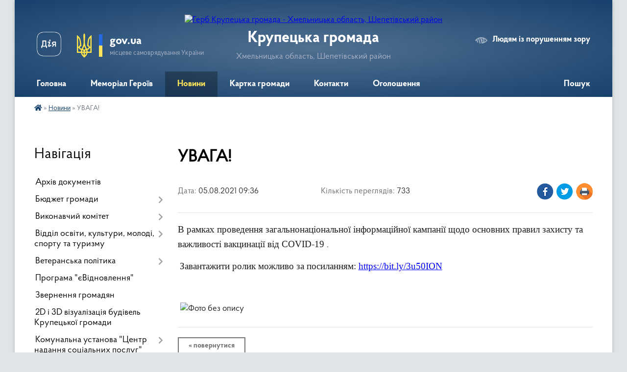

--- FILE ---
content_type: text/html; charset=UTF-8
request_url: https://krupetskaotg.gov.ua/news/1628145555/
body_size: 19126
content:
<!DOCTYPE html>
<html lang="uk">
<head>
	<!--[if IE]><meta http-equiv="X-UA-Compatible" content="IE=edge"><![endif]-->
	<meta charset="utf-8">
	<meta name="viewport" content="width=device-width, initial-scale=1">
	<!--[if IE]><script>
		document.createElement('header');
		document.createElement('nav');
		document.createElement('main');
		document.createElement('section');
		document.createElement('article');
		document.createElement('aside');
		document.createElement('footer');
		document.createElement('figure');
		document.createElement('figcaption');
	</script><![endif]-->
	<title>УВАГА! | Крупецька громада</title>
	<meta name="description" content="В рамках проведення загальнонаціональної інформаційної кампанії щодо основних правил захисту та важливості вакцинації від COVID-19 . . .  Завантажити ролик можливо за посиланням: https://bit.ly/3u50ION . .  . . ">
	<meta name="keywords" content="УВАГА!, |, Крупецька, громада">

	
		<meta property="og:image" content="https://rada.info/upload/users_files/04405030/b80a82b1005e68522d1c813d8de417c7.jpg">
	<meta property="og:image:width" content="1600">
	<meta property="og:image:height" content="1147">
			<meta property="og:title" content="УВАГА!">
			<meta property="og:description" content="В рамках проведення загальнонаціональної інформаційної кампанії щодо основних правил захисту та важливості вакцинації від COVID-19 .&amp;nbsp;">
			<meta property="og:type" content="article">
	<meta property="og:url" content="https://krupetskaotg.gov.ua/news/1628145555/">
		
		<link rel="apple-touch-icon" sizes="57x57" href="https://gromada.org.ua/apple-icon-57x57.png">
	<link rel="apple-touch-icon" sizes="60x60" href="https://gromada.org.ua/apple-icon-60x60.png">
	<link rel="apple-touch-icon" sizes="72x72" href="https://gromada.org.ua/apple-icon-72x72.png">
	<link rel="apple-touch-icon" sizes="76x76" href="https://gromada.org.ua/apple-icon-76x76.png">
	<link rel="apple-touch-icon" sizes="114x114" href="https://gromada.org.ua/apple-icon-114x114.png">
	<link rel="apple-touch-icon" sizes="120x120" href="https://gromada.org.ua/apple-icon-120x120.png">
	<link rel="apple-touch-icon" sizes="144x144" href="https://gromada.org.ua/apple-icon-144x144.png">
	<link rel="apple-touch-icon" sizes="152x152" href="https://gromada.org.ua/apple-icon-152x152.png">
	<link rel="apple-touch-icon" sizes="180x180" href="https://gromada.org.ua/apple-icon-180x180.png">
	<link rel="icon" type="image/png" sizes="192x192"  href="https://gromada.org.ua/android-icon-192x192.png">
	<link rel="icon" type="image/png" sizes="32x32" href="https://gromada.org.ua/favicon-32x32.png">
	<link rel="icon" type="image/png" sizes="96x96" href="https://gromada.org.ua/favicon-96x96.png">
	<link rel="icon" type="image/png" sizes="16x16" href="https://gromada.org.ua/favicon-16x16.png">
	<link rel="manifest" href="https://gromada.org.ua/manifest.json">
	<meta name="msapplication-TileColor" content="#ffffff">
	<meta name="msapplication-TileImage" content="https://gromada.org.ua/ms-icon-144x144.png">
	<meta name="theme-color" content="#ffffff">
	
	
		<meta name="robots" content="">
	
    <link rel="preload" href="https://cdnjs.cloudflare.com/ajax/libs/font-awesome/5.9.0/css/all.min.css" as="style">
	<link rel="stylesheet" href="https://cdnjs.cloudflare.com/ajax/libs/font-awesome/5.9.0/css/all.min.css" integrity="sha512-q3eWabyZPc1XTCmF+8/LuE1ozpg5xxn7iO89yfSOd5/oKvyqLngoNGsx8jq92Y8eXJ/IRxQbEC+FGSYxtk2oiw==" crossorigin="anonymous" referrerpolicy="no-referrer" />

    <link rel="preload" href="//gromada.org.ua/themes/km2/css/styles_vip.css?v=3.34" as="style">
	<link rel="stylesheet" href="//gromada.org.ua/themes/km2/css/styles_vip.css?v=3.34">
	<link rel="stylesheet" href="//gromada.org.ua/themes/km2/css/22751/theme_vip.css?v=1768969424">
	
		<!--[if lt IE 9]>
	<script src="https://oss.maxcdn.com/html5shiv/3.7.2/html5shiv.min.js"></script>
	<script src="https://oss.maxcdn.com/respond/1.4.2/respond.min.js"></script>
	<![endif]-->
	<!--[if gte IE 9]>
	<style type="text/css">
		.gradient { filter: none; }
	</style>
	<![endif]-->

</head>
<body class="">

	<a href="#top_menu" class="skip-link link" aria-label="Перейти до головного меню (Alt+1)" accesskey="1">Перейти до головного меню (Alt+1)</a>
	<a href="#left_menu" class="skip-link link" aria-label="Перейти до бічного меню (Alt+2)" accesskey="2">Перейти до бічного меню (Alt+2)</a>
    <a href="#main_content" class="skip-link link" aria-label="Перейти до головного вмісту (Alt+3)" accesskey="3">Перейти до текстового вмісту (Alt+3)</a>




	
	<div class="wrap">
		
		<header>
			<div class="header_wrap">
				<div class="logo">
					<a href="https://krupetskaotg.gov.ua/" id="logo" class="form_2">
						<img src="https://rada.info/upload/users_files/04405030/gerb/2.png" alt="Герб Крупецька громада - Хмельницька область, Шепетівський район">
					</a>
				</div>
				<div class="title">
					<div class="slogan_1">Крупецька громада</div>
					<div class="slogan_2">Хмельницька область, Шепетівський район</div>
				</div>
				<div class="gov_ua_block">
					<a class="diia" href="https://diia.gov.ua/" target="_blank" rel="nofollow" title="Державні послуги онлайн"><img src="//gromada.org.ua/themes/km2/img/diia.png" alt="Логотип Diia"></a>
					<img src="//gromada.org.ua/themes/km2/img/gerb.svg" class="gerb" alt="Герб України">
					<span class="devider"></span>
					<div class="title">
						<b>gov.ua</b>
						<span>місцеве самоврядування України</span>
					</div>
				</div>
								<div class="alt_link">
					<a href="#" rel="nofollow" title="Режим високої контастності" onclick="return set_special('a477bdf4c2260ccabfca8d42e0e834cd18c5e7c0');">Людям із порушенням зору</a>
				</div>
								
				<section class="top_nav">
					<nav class="main_menu" id="top_menu">
						<ul>
														<li class="">
								<a href="https://krupetskaotg.gov.ua/main/"><span>Головна</span></a>
																							</li>
														<li class=" has-sub">
								<a href="https://krupetskaotg.gov.ua/memorial-geroiv-15-13-01-13-04-2023/"><span>Меморіал Героїв</span></a>
																<button onclick="return show_next_level(this);" aria-label="Показати підменю"></button>
																								<ul>
																		<li>
										<a href="https://krupetskaotg.gov.ua/chmil-viktor-oleksandrovich-13-34-56-30-04-2024/">Чміль Віктор Олександрович</a>
																													</li>
																		<li>
										<a href="https://krupetskaotg.gov.ua/pavljuk-oleksandr-andrijovich-13-09-01-30-04-2024/">Павлюк Олександр Андрійович</a>
																													</li>
																		<li>
										<a href="https://krupetskaotg.gov.ua/misan-sergij-mikolajovich-11-53-39-30-04-2024/">Мисан Сергій Миколайович</a>
																													</li>
																		<li>
										<a href="https://krupetskaotg.gov.ua/yaschuk-oleksandr-andrijovich-10-46-56-31-01-2024/">Ящук Олександр Андрійович</a>
																													</li>
																		<li>
										<a href="https://krupetskaotg.gov.ua/denisjuk-dmitro-viktorovich-10-41-50-31-01-2024/">Денисюк Дмитро Вікторович</a>
																													</li>
																		<li>
										<a href="https://krupetskaotg.gov.ua/chulij-viktor-volodimirovich-13-30-49-07-07-2023/">Чулій Віктор Володимирович</a>
																													</li>
																		<li>
										<a href="https://krupetskaotg.gov.ua/marchuk-stanislav-vasilovich-14-48-50-18-04-2023/">Марчук Станіслав Васильович</a>
																													</li>
																		<li>
										<a href="https://krupetskaotg.gov.ua/shevchenko-oleg-valerijovich-14-56-48-18-04-2023/">Шевченко Олег Валерійович</a>
																													</li>
																		<li>
										<a href="https://krupetskaotg.gov.ua/pohilinskij-oleg-volodimirovich-14-46-55-18-04-2023/">Похилінський Олег Володимирович</a>
																													</li>
																		<li>
										<a href="https://krupetskaotg.gov.ua/zemlin-genadij-anatolijovich-15-01-48-18-04-2023/">Землін Генадій Анатолійович</a>
																													</li>
																		<li>
										<a href="https://krupetskaotg.gov.ua/bacan-jurij-volodimirovich-14-46-18-18-04-2023/">Бацан Юрій Володимирович</a>
																													</li>
																		<li>
										<a href="https://krupetskaotg.gov.ua/bondarchuk-mihajlo-viktorovich-14-48-04-18-04-2023/">Бондарчук Михайло Вікторович</a>
																													</li>
																		<li>
										<a href="https://krupetskaotg.gov.ua/krachkovskij-evgenij-jurijovich-14-45-07-18-04-2023/">Крачковський Євгеній Юрійович</a>
																													</li>
																		<li>
										<a href="https://krupetskaotg.gov.ua/kravchuk-mihajlo-mikolajovich-14-42-41-18-04-2023/">Кравчук Михайло Миколайович</a>
																													</li>
																		<li>
										<a href="https://krupetskaotg.gov.ua/kostjuk-stepan-dmitrovich-14-59-28-18-04-2023/">Костюк Степан Дмитрович</a>
																													</li>
																		<li>
										<a href="https://krupetskaotg.gov.ua/pletencov-jurij-mikolajovich-14-58-17-18-04-2023/">Плєтєнцов Юрій Миколайович</a>
																													</li>
																		<li>
										<a href="https://krupetskaotg.gov.ua/geroi-ne-vmirajut-13-50-58-18-04-2023/">Гіпс Сергій Євгенович</a>
																													</li>
																		<li>
										<a href="https://krupetskaotg.gov.ua/osipjuk-oleksandr-leonidovich-15-20-44-13-04-2023/">Осипюк Олександр Леонідович</a>
																													</li>
																		<li>
										<a href="https://krupetskaotg.gov.ua/jurij-stepanovicha-makarchuk-14-57-27-18-04-2023/">Макарчук Юрій Степановича</a>
																													</li>
																		<li>
										<a href="https://krupetskaotg.gov.ua/gumenjuk-oleksandr-pavlovich-16-03-26-13-04-2023/">Гуменюк Олександр Павлович</a>
																													</li>
																		<li>
										<a href="https://krupetskaotg.gov.ua/korobchinskij-rustam-mihajlovich-12-06-20-10-10-2024/">Коробчинський Рустам Михайлович</a>
																													</li>
																		<li>
										<a href="https://krupetskaotg.gov.ua/scherbakov-ruslan-mikolajovich-11-36-18-25-04-2025/">Щербаков Руслан Миколайович</a>
																													</li>
																		<li>
										<a href="https://krupetskaotg.gov.ua/ribickij-dmitro-oleksandrvich-09-21-21-28-08-2024/">Рибіцький Дмитро Олександрвич</a>
																													</li>
																		<li>
										<a href="https://krupetskaotg.gov.ua/shpak-jurij-volodimirovich-09-47-23-28-08-2024/">Шпак Юрій Володимирович</a>
																													</li>
																		<li>
										<a href="https://krupetskaotg.gov.ua/kuzovov-mikola-mikolajovich-09-26-22-04-07-2024/">Кузовов Микола Миколайович</a>
																													</li>
																		<li>
										<a href="https://krupetskaotg.gov.ua/trocjuk-andrij-vasilovich-13-52-35-20-03-2025/">Троцюк Андрій Васильович</a>
																													</li>
																		<li>
										<a href="https://krupetskaotg.gov.ua/shpak-oleksandr-vasilovich-09-55-26-04-07-2024/">Шпак Олександр Васильович</a>
																													</li>
																		<li>
										<a href="https://krupetskaotg.gov.ua/kochura-oleksandr-sergijovich-09-42-10-10-03-2025/">Кочура Олександр Сергійович</a>
																													</li>
																		<li>
										<a href="https://krupetskaotg.gov.ua/melnichuk-sergij-mikolajovich-13-18-32-23-07-2025/">Мельничук Сергій Миколайович</a>
																													</li>
																		<li>
										<a href="https://krupetskaotg.gov.ua/polischuk-oleksandr-sergijovich-10-15-43-05-07-2024/">Поліщук Олександр Сергійович</a>
																													</li>
																		<li>
										<a href="https://krupetskaotg.gov.ua/shimchuk-oleksandr-mikolajovich-09-39-42-06-01-2026/">Шимчук Олександр Миколайович</a>
																													</li>
																		<li>
										<a href="https://krupetskaotg.gov.ua/chmihov-maksim-valerijovich-11-41-44-19-02-2025/">Чмихов Максим Валерійович</a>
																													</li>
																										</ul>
															</li>
														<li class="active">
								<a href="https://krupetskaotg.gov.ua/news/"><span>Новини</span></a>
																							</li>
														<li class="">
								<a href="https://krupetskaotg.gov.ua/structure/"><span>Картка громади</span></a>
																							</li>
														<li class="">
								<a href="https://krupetskaotg.gov.ua/feedback/"><span>Контакти</span></a>
																							</li>
														<li class="">
								<a href="https://krupetskaotg.gov.ua/more_news/"><span>Оголошення</span></a>
																							</li>
																				</ul>
					</nav>
					&nbsp;
					<button class="menu-button" id="open-button"><i class="fas fa-bars"></i> Меню сайту</button>
					<a href="https://krupetskaotg.gov.ua/search/" rel="nofollow" class="search_button">Пошук</a>
				</section>
				
			</div>
		</header>
				
		<section class="bread_crumbs">
		<div xmlns:v="http://rdf.data-vocabulary.org/#"><a href="https://krupetskaotg.gov.ua/" title="Головна сторінка"><i class="fas fa-home"></i></a> &raquo; <a href="https://krupetskaotg.gov.ua/news/" aria-current="page">Новини</a>  &raquo; <span>УВАГА!</span></div>
	</section>
	
	<section class="center_block">
		<div class="row">
			<div class="grid-25 fr">
				<aside>
				
									
										<div class="sidebar_title">Навігація</div>
										
					<nav class="sidebar_menu" id="left_menu">
						<ul>
														<li class="">
								<a href="https://krupetskaotg.gov.ua/docs/"><span>Архів документів</span></a>
																							</li>
														<li class=" has-sub">
								<a href="https://krupetskaotg.gov.ua/bjudzhet-gromadi-09-28-26-10-01-2022/"><span>Бюджет громади</span></a>
																<button onclick="return show_next_level(this);" aria-label="Показати підменю"></button>
																								<ul>
																		<li class="">
										<a href="https://krupetskaotg.gov.ua/bjudzhetnij-reglament-09-29-48-10-01-2022/"><span>Бюджетний регламент</span></a>
																													</li>
																		<li class=" has-sub">
										<a href="https://krupetskaotg.gov.ua/prognoz-bjudzhetu-09-33-51-10-01-2022/"><span>Прогноз бюджету</span></a>
																				<button onclick="return show_next_level(this);" aria-label="Показати підменю"></button>
																														<ul>
																						<li><a href="https://krupetskaotg.gov.ua/plan-zahodiv-09-34-38-10-01-2022/"><span>План заходів</span></a></li>
																						<li><a href="https://krupetskaotg.gov.ua/instrukciya-z-pidgotovki-propozicij-09-35-37-10-01-2022/"><span>Інструкція з підготовки пропозицій до прогнозу бюджетів</span></a></li>
																						<li><a href="https://krupetskaotg.gov.ua/prognoz-bjudzhetiv-krupeckoi-silskoi-radi-na-2022-2024-roki-09-41-19-10-01-2022/"><span>Прогноз бюджетів Крупецької сільської територіальної  громади  на 2026 - 2028 роки</span></a></li>
																						<li><a href="https://krupetskaotg.gov.ua/publichni-investicii-10-40-40-02-09-2025/"><span>Публічні інвестиції</span></a></li>
																						<li><a href="https://krupetskaotg.gov.ua/bjudzhetni-propozicii-silskoi-radi-do-prognozu-na-20262028-roki-08-38-30-05-09-2025/"><span>Бюджетні пропозиції сільської ради до Прогнозу на 2026-2028 роки</span></a></li>
																						<li><a href="https://krupetskaotg.gov.ua/bjudzhetni-propozicii-finansovogo-viddilu-silskoi-radi-do-prognozu-na-20262028-roki-08-42-31-05-09-2025/"><span>Бюджетні пропозиції фінансового відділу сільської ради до Прогнозу на 2026-2028 роки</span></a></li>
																																</ul>
																			</li>
																		<li class=" has-sub">
										<a href="https://krupetskaotg.gov.ua/bjudzhet-2022-rik-09-42-43-10-01-2022/"><span>Бюджет  2022 рік</span></a>
																				<button onclick="return show_next_level(this);" aria-label="Показати підменю"></button>
																														<ul>
																						<li><a href="https://krupetskaotg.gov.ua/instrukciya-z-pidgotovki-bjudetnih-zapitiv-09-45-04-10-01-2022/"><span>Інструкція з підготовки бюджетних запитів</span></a></li>
																						<li><a href="https://krupetskaotg.gov.ua/bjudzhetni-zapiti-09-45-48-10-01-2022/"><span>Бюджетні запити</span></a></li>
																						<li><a href="https://krupetskaotg.gov.ua/bjudzhet-krupeckoi-silskoi-tg-na-2022-rik-09-47-37-10-01-2022/"><span>Бюджет Крупецької сільської ТГ на 2022 рік</span></a></li>
																						<li><a href="https://krupetskaotg.gov.ua/perelik-bjudzhetnih-program-09-48-23-10-01-2022/"><span>Перелік бюджетних програм</span></a></li>
																																</ul>
																			</li>
																		<li class=" has-sub">
										<a href="https://krupetskaotg.gov.ua/bjudzheti-2023-14-38-34-15-12-2023/"><span>Бюджет 2023 рік</span></a>
																				<button onclick="return show_next_level(this);" aria-label="Показати підменю"></button>
																														<ul>
																						<li><a href="https://krupetskaotg.gov.ua/bjudzhet-krupeckoi-silskoi-tg-na-2023-rik-15-23-06-15-12-2023/"><span>Бюджет Крупецької сільської ТГ на 2023 рік</span></a></li>
																																</ul>
																			</li>
																		<li class="">
										<a href="https://krupetskaotg.gov.ua/bjudzhet-za-2024-rik-10-24-11-05-03-2024/"><span>Бюджет 2024 рік</span></a>
																													</li>
																		<li class="">
										<a href="https://krupetskaotg.gov.ua/zviti-pro-vikonannya-pasportiv-bjudzhetnih-program-16-20-19-22-02-2022/"><span>Звіти про виконання паспортів бюджетних програм</span></a>
																													</li>
																		<li class=" has-sub">
										<a href="https://krupetskaotg.gov.ua/zviti-pro-vikonannya-pasportiv-bjudzhetu-16-25-02-22-02-2022/"><span>Звіт про виконання  бюджету</span></a>
																				<button onclick="return show_next_level(this);" aria-label="Показати підменю"></button>
																														<ul>
																						<li><a href="https://krupetskaotg.gov.ua/2023-rik-10-36-54-05-03-2024/"><span>2023 рік</span></a></li>
																						<li><a href="https://krupetskaotg.gov.ua/2022-rik-09-08-14-13-03-2024/"><span>2022 рік</span></a></li>
																						<li><a href="https://krupetskaotg.gov.ua/2021-rik-09-06-35-13-03-2024/"><span>2021 рік</span></a></li>
																						<li><a href="https://krupetskaotg.gov.ua/2020-rik-10-39-44-05-03-2024/"><span>2020 рік</span></a></li>
																						<li><a href="https://krupetskaotg.gov.ua/2025-rik-08-40-03-13-01-2025/"><span>2025 рік</span></a></li>
																						<li><a href="https://krupetskaotg.gov.ua/2024-rik-08-29-24-13-09-2024/"><span>2024 рік</span></a></li>
																																</ul>
																			</li>
																		<li class=" has-sub">
										<a href="https://krupetskaotg.gov.ua/pasporti-08-34-10-11-01-2022/"><span>Паспорти бюджетних програм</span></a>
																				<button onclick="return show_next_level(this);" aria-label="Показати підменю"></button>
																														<ul>
																						<li><a href="https://krupetskaotg.gov.ua/2026-rik-09-45-13-14-01-2026/"><span>Паспорти бюджетних програм 2026 рік</span></a></li>
																																</ul>
																			</li>
																		<li class=" has-sub">
										<a href="https://krupetskaotg.gov.ua/2019-rik-12-53-34-11-02-2019/"><span>2019 рік</span></a>
																				<button onclick="return show_next_level(this);" aria-label="Показати підменю"></button>
																														<ul>
																						<li><a href="https://krupetskaotg.gov.ua/ljutij-12-54-53-11-02-2019/"><span>Лютий</span></a></li>
																						<li><a href="https://krupetskaotg.gov.ua/berezen-10-50-47-13-03-2019/"><span>Березень</span></a></li>
																						<li><a href="https://krupetskaotg.gov.ua/kviten-15-42-19-03-04-2019/"><span>Квітень</span></a></li>
																						<li><a href="https://krupetskaotg.gov.ua/kviten-2-08-38-15-03-05-2019/"><span>Квітень 2</span></a></li>
																						<li><a href="https://krupetskaotg.gov.ua/traven-11-04-46-17-05-2019/"><span>Травень</span></a></li>
																						<li><a href="https://krupetskaotg.gov.ua/cherven-14-50-28-19-06-2019/"><span>Червень</span></a></li>
																						<li><a href="https://krupetskaotg.gov.ua/lipen-14-56-45-12-07-2019/"><span>Липень</span></a></li>
																						<li><a href="https://krupetskaotg.gov.ua/lipen-2-15-03-09-19-07-2019/"><span>Липень 2</span></a></li>
																						<li><a href="https://krupetskaotg.gov.ua/serpen-13-13-42-28-08-2019/"><span>Серпень</span></a></li>
																						<li><a href="https://krupetskaotg.gov.ua/veresen-14-58-52-27-09-2019/"><span>Вересень</span></a></li>
																						<li><a href="https://krupetskaotg.gov.ua/zhovten-11-44-48-07-11-2019/"><span>Жовтень</span></a></li>
																						<li><a href="https://krupetskaotg.gov.ua/gruden-14-49-51-02-12-2019/"><span>Грудень</span></a></li>
																						<li><a href="https://krupetskaotg.gov.ua/gruden-2-14-30-04-24-12-2019/"><span>Грудень 2</span></a></li>
																																</ul>
																			</li>
																		<li class=" has-sub">
										<a href="https://krupetskaotg.gov.ua/2020-rik-11-20-12-04-02-2020/"><span>2020 рік</span></a>
																				<button onclick="return show_next_level(this);" aria-label="Показати підменю"></button>
																														<ul>
																						<li><a href="https://krupetskaotg.gov.ua/ljutij-11-22-00-04-02-2020/"><span>Лютий</span></a></li>
																						<li><a href="https://krupetskaotg.gov.ua/berezen-13-48-03-05-03-2020/"><span>Березень</span></a></li>
																						<li><a href="https://krupetskaotg.gov.ua/berezen-2-08-23-26-26-03-2020/"><span>Березень 2</span></a></li>
																						<li><a href="https://krupetskaotg.gov.ua/kviten-08-52-13-10-03-2020/"><span>Квітень</span></a></li>
																						<li><a href="https://krupetskaotg.gov.ua/cherven-15-35-40-02-06-2020/"><span>Червень</span></a></li>
																						<li><a href="https://krupetskaotg.gov.ua/lipen-18-37-52-07-07-2020/"><span>Липень</span></a></li>
																						<li><a href="https://krupetskaotg.gov.ua/serpen-14-20-35-05-08-2020/"><span>Серпень</span></a></li>
																						<li><a href="https://krupetskaotg.gov.ua/veresen-19-50-01-03-09-2020/"><span>Вересень</span></a></li>
																						<li><a href="https://krupetskaotg.gov.ua/zhovten-18-42-53-16-10-2020/"><span>Жовтень</span></a></li>
																						<li><a href="https://krupetskaotg.gov.ua/gruden-17-55-45-10-12-2020/"><span>Грудень</span></a></li>
																																</ul>
																			</li>
																		<li class=" has-sub">
										<a href="https://krupetskaotg.gov.ua/2021-rik-15-11-32-04-02-2021/"><span>2021 рік</span></a>
																				<button onclick="return show_next_level(this);" aria-label="Показати підменю"></button>
																														<ul>
																						<li><a href="https://krupetskaotg.gov.ua/krupecka-silska-rada-15-12-09-04-02-2021/"><span>Крупецька сільська рада</span></a></li>
																						<li><a href="https://krupetskaotg.gov.ua/finansovij-viddil-15-12-43-04-02-2021/"><span>Фінансовий відділ</span></a></li>
																																</ul>
																			</li>
																		<li class="">
										<a href="https://krupetskaotg.gov.ua/2022-rik-16-06-07-22-02-2022/"><span>2022 рік</span></a>
																													</li>
																		<li class=" has-sub">
										<a href="https://krupetskaotg.gov.ua/2023-rik-09-09-21-13-03-2024/"><span>2023 рік</span></a>
																				<button onclick="return show_next_level(this);" aria-label="Показати підменю"></button>
																														<ul>
																						<li><a href="https://krupetskaotg.gov.ua/krupecka-silska-rada-09-09-51-13-03-2024/"><span>Крупецька сільська рада</span></a></li>
																						<li><a href="https://krupetskaotg.gov.ua/finansovij-viddil-09-15-19-13-03-2024/"><span>Фінансовий відділ</span></a></li>
																																</ul>
																			</li>
																		<li class=" has-sub">
										<a href="https://krupetskaotg.gov.ua/2024-rik-10-32-55-05-03-2024/"><span>2024 рік</span></a>
																				<button onclick="return show_next_level(this);" aria-label="Показати підменю"></button>
																														<ul>
																						<li><a href="https://krupetskaotg.gov.ua/krupecka-silska-rada-10-33-34-05-03-2024/"><span>Крупецька сільська рада</span></a></li>
																						<li><a href="https://krupetskaotg.gov.ua/finansovij-viddil-10-35-20-05-03-2024/"><span>Фінансовий відділ</span></a></li>
																																</ul>
																			</li>
																		<li class=" has-sub">
										<a href="https://krupetskaotg.gov.ua/2025-rik-09-34-09-05-03-2025/"><span>2025 рік</span></a>
																				<button onclick="return show_next_level(this);" aria-label="Показати підменю"></button>
																														<ul>
																						<li><a href="https://krupetskaotg.gov.ua/krupecka-silska-rada-09-43-03-05-03-2025/"><span>Крупецька сільська рада</span></a></li>
																						<li><a href="https://krupetskaotg.gov.ua/finansovij-viddil-09-45-37-05-03-2025/"><span>Фінансовий відділ</span></a></li>
																																</ul>
																			</li>
																		<li class="">
										<a href="https://krupetskaotg.gov.ua/bjudzhet-2025-10-00-47-24-09-2024/"><span>Бюджет 2025 рік</span></a>
																													</li>
																		<li class="">
										<a href="https://krupetskaotg.gov.ua/bjudzhet-2026-rik-09-15-09-10-10-2025/"><span>Бюджет 2026 рік</span></a>
																													</li>
																										</ul>
															</li>
														<li class=" has-sub">
								<a href="https://krupetskaotg.gov.ua/vikonavchij-komitet-1525683061/"><span>Виконавчий комітет</span></a>
																<button onclick="return show_next_level(this);" aria-label="Показати підменю"></button>
																								<ul>
																		<li class="">
										<a href="https://krupetskaotg.gov.ua/plan-roboti-1530863090/"><span>План роботи на 2018 рік</span></a>
																													</li>
																		<li class="">
										<a href="https://krupetskaotg.gov.ua/plan-roboti-na-2019-rik-1546526506/"><span>План роботи на 2019 рік</span></a>
																													</li>
																		<li class="">
										<a href="https://krupetskaotg.gov.ua/plan-roboti-na-2020-rik-15-02-20-20-01-2021/"><span>План роботи на 2020 рік</span></a>
																													</li>
																		<li class="">
										<a href="https://krupetskaotg.gov.ua/plan-roboti-na-2021-rik-15-04-57-20-01-2021/"><span>План роботи на 2021 рік</span></a>
																													</li>
																		<li class="">
										<a href="https://krupetskaotg.gov.ua/plan-roboti-na-2022-rik-12-39-47-15-11-2022/"><span>План роботи на 2022 рік</span></a>
																													</li>
																		<li class="">
										<a href="https://krupetskaotg.gov.ua/plan-roboti-na-2023-rik-10-52-34-12-05-2023/"><span>План роботи на 2023 рік</span></a>
																													</li>
																		<li class="">
										<a href="https://krupetskaotg.gov.ua/plan-roboti-na-2024-rik-13-12-14-12-01-2024/"><span>План роботи на 2024 рік</span></a>
																													</li>
																		<li class=" has-sub">
										<a href="https://krupetskaotg.gov.ua/rishennya-vikonkomu-13-49-06-09-04-2024/"><span>Рішення виконкому</span></a>
																				<button onclick="return show_next_level(this);" aria-label="Показати підменю"></button>
																														<ul>
																						<li><a href="https://krupetskaotg.gov.ua/2024-rik-13-07-01-01-05-2024/"><span>2024 рік</span></a></li>
																						<li><a href="https://krupetskaotg.gov.ua/2023-rik-13-41-29-30-04-2024/"><span>2023 рік</span></a></li>
																						<li><a href="https://krupetskaotg.gov.ua/2022-rik-13-49-45-09-04-2024/"><span>2022 рік</span></a></li>
																						<li><a href="https://krupetskaotg.gov.ua/2025-rik-14-32-17-05-02-2025/"><span>2025 рік</span></a></li>
																																</ul>
																			</li>
																		<li class="">
										<a href="https://krupetskaotg.gov.ua/plan-roboti-na-2025-rik-13-08-05-05-02-2025/"><span>План роботи на 2025 рік</span></a>
																													</li>
																		<li class="">
										<a href="https://krupetskaotg.gov.ua/sklad-vikonavchogo-komitetu-krupeckoi-silskoi-teritorialnoi-gromadi-13-43-15-28-02-2025/"><span>СКЛАД ВИКОНАВЧОГО КОМІТЕТУ КРУПЕЦЬКОЇ СІЛЬСЬКОЇ ТЕРИТОРІАЛЬНОЇ ГРОМАДИ</span></a>
																													</li>
																		<li class="">
										<a href="https://krupetskaotg.gov.ua/plan-roboti-na-2026-rik-09-48-34-29-12-2025/"><span>План роботи на 2026 рік</span></a>
																													</li>
																										</ul>
															</li>
														<li class=" has-sub">
								<a href="https://krupetskaotg.gov.ua/viddil-osviti-kulturi-molodi-sportu-ta-socialnogo-zahistu-naselennya-13-53-23-18-09-2018/"><span>Відділ освіти, культури, молоді, спорту та туризму</span></a>
																<button onclick="return show_next_level(this);" aria-label="Показати підменю"></button>
																								<ul>
																		<li class="">
										<a href="https://krupetskaotg.gov.ua/osvita-1528371418/"><span>Освіта</span></a>
																													</li>
																		<li class="">
										<a href="https://krupetskaotg.gov.ua/kultura-1525766254/"><span>Культура</span></a>
																													</li>
																		<li class=" has-sub">
										<a href="https://krupetskaotg.gov.ua/istoriya-sil-1525690266/"><span>Історія сіл</span></a>
																				<button onclick="return show_next_level(this);" aria-label="Показати підменю"></button>
																														<ul>
																						<li><a href="https://krupetskaotg.gov.ua/istoriya-skolome-1525690281/"><span>Історія села Колом’є</span></a></li>
																						<li><a href="https://krupetskaotg.gov.ua/istoriya-skrupec-i-cstrigani-1525690324/"><span>Історія села Крупець</span></a></li>
																						<li><a href="https://krupetskaotg.gov.ua/istoriya-spolyan-1525690341/"><span>Історія  села Хоровиця</span></a></li>
																						<li><a href="https://krupetskaotg.gov.ua/istoriya-sela-strigani-16-42-43-24-02-2021/"><span>Історія села Стригани</span></a></li>
																						<li><a href="https://krupetskaotg.gov.ua/istoriya-sela-polyan-16-44-24-24-02-2021/"><span>Історія села Полянь</span></a></li>
																						<li><a href="https://krupetskaotg.gov.ua/istoriya-sela-komarivka-16-45-28-24-02-2021/"><span>Історія села Комарівка</span></a></li>
																						<li><a href="https://krupetskaotg.gov.ua/istoriya-sela-golovli-16-50-29-24-02-2021/"><span>Історія села Головлі</span></a></li>
																						<li><a href="https://krupetskaotg.gov.ua/istoriya-sela-lisiche-16-51-48-24-02-2021/"><span>Історія села Лисиче</span></a></li>
																						<li><a href="https://krupetskaotg.gov.ua/istoriya-sela-didova-gora-16-53-56-24-02-2021/"><span>Історія села Дідова Гора</span></a></li>
																						<li><a href="https://krupetskaotg.gov.ua/istoriya-sela-potereba-16-55-03-24-02-2021/"><span>Історія села Потереба</span></a></li>
																																</ul>
																			</li>
																										</ul>
															</li>
														<li class=" has-sub">
								<a href="https://krupetskaotg.gov.ua/veteranska-politika-10-37-52-05-02-2025/"><span>Ветеранська політика</span></a>
																<button onclick="return show_next_level(this);" aria-label="Показати підменю"></button>
																								<ul>
																		<li class=" has-sub">
										<a href="https://krupetskaotg.gov.ua/normativni-akti-10-38-58-05-02-2025/"><span>Нормативні акти</span></a>
																				<button onclick="return show_next_level(this);" aria-label="Показати підменю"></button>
																														<ul>
																						<li><a href="https://krupetskaotg.gov.ua/gid-onlajn-diya-10-40-47-05-02-2025/"><span>Гід онлайн  (ДІЯ)</span></a></li>
																						<li><a href="https://krupetskaotg.gov.ua/zmini-do-zakonodavstva-10-43-01-05-02-2025/"><span>Зміни до законодавства</span></a></li>
																																</ul>
																			</li>
																		<li class="">
										<a href="https://krupetskaotg.gov.ua/korisni-platformi-10-41-31-05-02-2025/"><span>Корисні платформи</span></a>
																													</li>
																		<li class=" has-sub">
										<a href="https://krupetskaotg.gov.ua/dijuchi-programi-ta-proekti-10-44-00-05-02-2025/"><span>Діючі програми та проєкти</span></a>
																				<button onclick="return show_next_level(this);" aria-label="Показати підменю"></button>
																														<ul>
																						<li><a href="https://krupetskaotg.gov.ua/shlyah-veterana-10-45-10-05-02-2025/"><span>Шлях ветерана</span></a></li>
																						<li><a href="https://krupetskaotg.gov.ua/socialni-garantii-ta-pilgi-dlya-veteraniv-10-46-42-05-02-2025/"><span>Соціальні гарантії та пільги для ветеранів</span></a></li>
																						<li><a href="https://krupetskaotg.gov.ua/fizichna-ta-psihologichna-pidtrimka-10-48-32-05-02-2025/"><span>Фізична та психологічна підтримка</span></a></li>
																						<li><a href="https://krupetskaotg.gov.ua/programi-pidtrimki-veteraniv-ta-chleniv-ih-rodin-v-gromadi-10-56-03-05-02-2025/"><span>Програми підтримки ветеранів та членів їх родин в громаді</span></a></li>
																						<li><a href="https://krupetskaotg.gov.ua/operacijnij-plan-zahodiv-na-20252027-roki-z-realizacii-strategii-veteranskoi-politiki-u-krupeckij-tg-09-28-35-05-03-2025/"><span>Операційний план заходів на 2025-2027 роки з реалізації Стратегії ветеранської політики у Крупецькій ТГ</span></a></li>
																						<li><a href="https://krupetskaotg.gov.ua/programa-vidnovlennya-ta-pidtrimki-veteraniv-vijni-ta-chleniv-ih-rodin-13-21-31-24-02-2025/"><span>Програма відновлення та підтримки ветеранів війни та членів їх родин</span></a></li>
																						<li><a href="https://krupetskaotg.gov.ua/programa-viyavu-povagi-ta-vshanuvannya-pamyati-do-veteraniv-vijni-13-23-05-24-02-2025/"><span>Програма вияву поваги та вшанування памяті до ветеранів війни</span></a></li>
																						<li><a href="https://krupetskaotg.gov.ua/programa-pro-zabezpechennya-tverdim-palivom-drovami-08-48-34-06-02-2025/"><span>Програма про забезпечення твердим паливом (дровами)</span></a></li>
																						<li><a href="https://krupetskaotg.gov.ua/programa-socialnogo-zabezpechennya-08-49-33-06-02-2025/"><span>Програма соціального забезпечення</span></a></li>
																																</ul>
																			</li>
																		<li class=" has-sub">
										<a href="https://krupetskaotg.gov.ua/pidtrimka-konkurentospromozhnosti-veterana-na-rinku-praci-10-58-34-05-02-2025/"><span>Підтримка конкурентоспроможності ветерана на ринку праці</span></a>
																				<button onclick="return show_next_level(this);" aria-label="Показати підменю"></button>
																														<ul>
																						<li><a href="https://krupetskaotg.gov.ua/edinij-portal-vakansij-dsz-10-59-24-05-02-2025/"><span>Єдиний портал вакансій ДСЗ</span></a></li>
																						<li><a href="https://krupetskaotg.gov.ua/profesijne-navchannya-veterana-11-02-36-05-02-2025/"><span>Професійне навчання ветерана</span></a></li>
																						<li><a href="https://krupetskaotg.gov.ua/vaucher-na-navchannya-11-04-46-05-02-2025/"><span>Ваучер на навчання</span></a></li>
																						<li><a href="https://krupetskaotg.gov.ua/biznes-11-05-57-05-02-2025/"><span>Бізнес</span></a></li>
																																</ul>
																			</li>
																										</ul>
															</li>
														<li class="">
								<a href="https://krupetskaotg.gov.ua/programa-evidnovlennya-10-20-22-18-08-2025/"><span>Програма "єВідновлення"</span></a>
																							</li>
														<li class="">
								<a href="https://krupetskaotg.gov.ua/zvernennya-gromadyan-13-47-39-30-12-2025/"><span>Звернення громадян</span></a>
																							</li>
														<li class="">
								<a href="https://krupetskaotg.gov.ua/2d-s-3d-vizualizaciya-budivel-krupeckoi-gromadi-08-17-08-31-10-2025/"><span>2D і 3D візуалізація будівель Крупецької громади</span></a>
																							</li>
														<li class=" has-sub">
								<a href="https://krupetskaotg.gov.ua/komunalna-ustanova-centr-nadannya-socialnih-poslug-09-21-57-29-05-2025/"><span>Комунальна установа "Центр надання соціальних послуг"</span></a>
																<button onclick="return show_next_level(this);" aria-label="Показати підменю"></button>
																								<ul>
																		<li class="">
										<a href="https://krupetskaotg.gov.ua/socialni-poslugi-09-22-20-29-05-2025/"><span>Соціальні послуги</span></a>
																													</li>
																										</ul>
															</li>
														<li class="">
								<a href="https://krupetskaotg.gov.ua/videozapisi-zasidan-sesij-krupeckoi-silskoi-radi-10-06-55-06-05-2025/"><span>Відеозаписи засідань сесій Крупецької сільської ради</span></a>
																							</li>
														<li class=" has-sub">
								<a href="https://krupetskaotg.gov.ua/gromadskij-bjudzhet-13-46-26-21-05-2025/"><span>ГРОМАДСЬКИЙ БЮДЖЕТ</span></a>
																<button onclick="return show_next_level(this);" aria-label="Показати підменю"></button>
																								<ul>
																		<li class="">
										<a href="https://krupetskaotg.gov.ua/normativna-baza-13-23-22-22-05-2025/"><span>НОРМАТИВНА БАЗА</span></a>
																													</li>
																		<li class="">
										<a href="https://krupetskaotg.gov.ua/poshireni-zapitannya-ta-vidpovidi-13-39-23-22-05-2025/"><span>ПОШИРЕНІ ЗАПИТАННЯ ТА ВІДПОВІДІ</span></a>
																													</li>
																		<li class="">
										<a href="https://krupetskaotg.gov.ua/realizovani-proekti-13-39-54-22-05-2025/"><span>РЕАЛІЗОВАНІ ПРОЄКТИ</span></a>
																													</li>
																		<li class="">
										<a href="https://krupetskaotg.gov.ua/golosuvannya-13-48-12-22-05-2025/"><span>ГОЛОСУВАННЯ</span></a>
																													</li>
																		<li class=" has-sub">
										<a href="https://krupetskaotg.gov.ua/proekti-13-51-01-22-05-2025/"><span>ПРОЄКТИ</span></a>
																				<button onclick="return show_next_level(this);" aria-label="Показати підменю"></button>
																														<ul>
																						<li><a href="https://krupetskaotg.gov.ua/perelik-podanih-proektiv-13-53-52-22-05-2025/"><span>ПЕРЕЛІК ПОДАНИХ ПРОЄКТІВ</span></a></li>
																						<li><a href="https://krupetskaotg.gov.ua/perelik-proektivperemozhciv-13-54-20-22-05-2025/"><span>ПЕРЕЛІК ПРОЄКТІВ-ПЕРЕМОЖЦІВ</span></a></li>
																																</ul>
																			</li>
																		<li class="">
										<a href="https://krupetskaotg.gov.ua/punkt-suprovodu-13-55-31-22-05-2025/"><span>ПУНКТ СУПРОВОДУ</span></a>
																													</li>
																		<li class="">
										<a href="https://krupetskaotg.gov.ua/pravila-uchasti-13-56-58-22-05-2025/"><span>ПРАВИЛА УЧАСТІ</span></a>
																													</li>
																										</ul>
															</li>
														<li class=" has-sub">
								<a href="https://krupetskaotg.gov.ua/generalni-plani-10-52-09-25-09-2024/"><span>Генеральні плани</span></a>
																<button onclick="return show_next_level(this);" aria-label="Показати підменю"></button>
																								<ul>
																		<li class=" has-sub">
										<a href="https://krupetskaotg.gov.ua/selo-golovli-11-00-25-25-09-2024/"><span>село Головлі</span></a>
																				<button onclick="return show_next_level(this);" aria-label="Показати підменю"></button>
																														<ul>
																						<li><a href="https://krupetskaotg.gov.ua/protokol-gromadskih-sluhan-scho-rozglyadu-dokumentiv-derzhavnogo-planuvannya-mistobudivnoi-dokumentacii-a-same-generalnij-plan-s-golovli-14-42-41-04-11-2024/"><span>Протокол громадських слухань що розгляду документів державного планування- містобудівної документації, а саме: Генеральний план с. Головлі</span></a></li>
																																</ul>
																			</li>
																		<li class=" has-sub">
										<a href="https://krupetskaotg.gov.ua/nizhni-golovli-11-41-53-25-09-2024/"><span>Нижні Головлі</span></a>
																				<button onclick="return show_next_level(this);" aria-label="Показати підменю"></button>
																														<ul>
																						<li><a href="https://krupetskaotg.gov.ua/protokol-gromadskih-sluhan-scho-rozglyadu-dokumentiv-derzhavnogo-planuvannya-mistobudivnoi-dokumentacii-a-same-generalnij-plan-s-nizhni-golo-14-43-22-04-11-2024/"><span>Протокол громадських слухань що розгляду документів державного планування- містобудівної документації, а саме: Генеральний план с. Нижні Головлі</span></a></li>
																																</ul>
																			</li>
																		<li class=" has-sub">
										<a href="https://krupetskaotg.gov.ua/didova-gora-11-42-10-25-09-2024/"><span>Дідова Гора</span></a>
																				<button onclick="return show_next_level(this);" aria-label="Показати підменю"></button>
																														<ul>
																						<li><a href="https://krupetskaotg.gov.ua/protokol-gromadskih-sluhan-scho-rozglyadu-dokumentiv-derzhavnogo-planuvannya-mistobudivnoi-dokumentacii-a-same-generalnij-plan-s-didova-gora-14-38-40-04-11-2024/"><span>Протокол громадських слухань що розгляду документів державного планування- містобудівної документації, а саме: Генеральний план с. Дідова Гора</span></a></li>
																																</ul>
																			</li>
																		<li class=" has-sub">
										<a href="https://krupetskaotg.gov.ua/lisiche-11-42-25-25-09-2024/"><span>Лисиче</span></a>
																				<button onclick="return show_next_level(this);" aria-label="Показати підменю"></button>
																														<ul>
																						<li><a href="https://krupetskaotg.gov.ua/protokol-gromadskih-sluhan-scho-rozglyadu-dokumentiv-derzhavnogo-planuvannya-mistobudivnoi-dokumentacii-a-same-generalnij-plan-s-lisiche-14-36-59-04-11-2024/"><span>Протокол громадських слухань що розгляду документів державного планування- містобудівної документації, а саме: Генеральний план с. Лисиче</span></a></li>
																																</ul>
																			</li>
																		<li class=" has-sub">
										<a href="https://krupetskaotg.gov.ua/potereba-11-42-42-25-09-2024/"><span>Потереба</span></a>
																				<button onclick="return show_next_level(this);" aria-label="Показати підменю"></button>
																														<ul>
																						<li><a href="https://krupetskaotg.gov.ua/protokol-gromadskih-sluhan-scho-rozglyadu-dokumentiv-derzhavnogo-planuvannya-mistobudivnoi-dokumentacii-a-same-generalnij-plan-s-potereba-14-37-44-04-11-2024/"><span>Протокол громадських слухань що розгляду документів державного планування- містобудівної документації, а саме: Генеральний план с. Потереба</span></a></li>
																																</ul>
																			</li>
																		<li class=" has-sub">
										<a href="https://krupetskaotg.gov.ua/horovicya-11-42-57-25-09-2024/"><span>Хоровиця</span></a>
																				<button onclick="return show_next_level(this);" aria-label="Показати підменю"></button>
																														<ul>
																						<li><a href="https://krupetskaotg.gov.ua/protokol-gromadskih-sluhan-scho-rozglyadu-dokumentiv-derzhavnogo-planuvannya-mistobudivnoi-dokumentacii-a-same-generalnij-plan-s-horovicya-14-31-56-04-11-2024/"><span>Протокол громадських слухань що розгляду документів державного планування- містобудівної документації, а саме: Генеральний план с. Хоровиця</span></a></li>
																																</ul>
																			</li>
																										</ul>
															</li>
														<li class=" has-sub">
								<a href="https://krupetskaotg.gov.ua/deputatskij-korpus-krupeckoi-otg-1525683103/"><span>Депутатський корпус</span></a>
																<button onclick="return show_next_level(this);" aria-label="Показати підменю"></button>
																								<ul>
																		<li class="">
										<a href="https://krupetskaotg.gov.ua/postijni-komisii-08-37-12-03-03-2025/"><span>ПОСТІЙНІ КОМІСІЇ</span></a>
																													</li>
																		<li class="">
										<a href="https://krupetskaotg.gov.ua/polozhennya-pro-postijni-komisii-krupeckoi-silskoi-radi-09-07-58-03-03-2025/"><span>Положення про постійні комісії Крупецької сільської ради</span></a>
																													</li>
																										</ul>
															</li>
														<li class="">
								<a href="https://krupetskaotg.gov.ua/energomenedzhment-11-28-30-22-01-2024/"><span>Енергоменеджмент</span></a>
																							</li>
														<li class=" has-sub">
								<a href="https://krupetskaotg.gov.ua/investicii-13-29-56-29-12-2021/"><span>Інвестиції</span></a>
																<button onclick="return show_next_level(this);" aria-label="Показати підменю"></button>
																								<ul>
																		<li class="">
										<a href="https://krupetskaotg.gov.ua/investicijnij-pasport-11-29-23-22-05-2025/"><span>ІНВЕСТИЦІЙНИЙ ПАСПОРТ</span></a>
																													</li>
																		<li class="">
										<a href="https://krupetskaotg.gov.ua/investacijnij-pasport-13-33-00-29-12-2021/"><span>Інвестиційний паспорт</span></a>
																													</li>
																		<li class="">
										<a href="https://krupetskaotg.gov.ua/investacijni-propozicii-13-33-54-29-12-2021/"><span>Інвестиційні пропозиції</span></a>
																													</li>
																		<li class="">
										<a href="https://krupetskaotg.gov.ua/grant-13-34-41-29-12-2021/"><span>Гранти</span></a>
																													</li>
																		<li class="">
										<a href="https://krupetskaotg.gov.ua/prezintaciya-proektu-s-polyan-vodopostachannya-15-11-28-18-08-2022/"><span>Презентація проекту с. Полянь водопостачання</span></a>
																													</li>
																										</ul>
															</li>
														<li class="">
								<a href="https://krupetskaotg.gov.ua/dorozhnya-karta-uchasnika-ato-14-46-40-31-01-2024/"><span>Дорожня карта учасника АТО</span></a>
																							</li>
														<li class=" has-sub">
								<a href="https://krupetskaotg.gov.ua/zvernennya-gromadyan-1525683122/"><span>Звернення громадян</span></a>
																<button onclick="return show_next_level(this);" aria-label="Показати підменю"></button>
																								<ul>
																		<li class="">
										<a href="https://krupetskaotg.gov.ua/zrazki-zayav-1528446770/"><span>Зразки заяв</span></a>
																													</li>
																		<li class="">
										<a href="https://krupetskaotg.gov.ua/zakon-ukraini-pro-zvernennya-gromadyan-1528452542/"><span>ЗАКОН УКРАЇНИ "Про звернення громадян"</span></a>
																													</li>
																		<li class="">
										<a href="https://krupetskaotg.gov.ua/grafik-prijomu-gromadyan-1525683137/"><span>Графік прийому громадян</span></a>
																													</li>
																										</ul>
															</li>
														<li class="">
								<a href="https://krupetskaotg.gov.ua/zokonodavstvo-1540882787/"><span>Законодавство</span></a>
																							</li>
														<li class=" has-sub">
								<a href="https://krupetskaotg.gov.ua/zvit-silskogo-golovi-za-2018-rik-1545294089/"><span>Звіт сільського голови</span></a>
																<button onclick="return show_next_level(this);" aria-label="Показати підменю"></button>
																								<ul>
																		<li class="">
										<a href="https://krupetskaotg.gov.ua/zviti-starost-starostinskih-okrugiv-09-33-42-29-12-2025/"><span>Звіти старост старостинських округів</span></a>
																													</li>
																										</ul>
															</li>
														<li class=" has-sub">
								<a href="https://krupetskaotg.gov.ua/zakupivli-10-38-22-17-02-2023/"><span>Закупівлі</span></a>
																<button onclick="return show_next_level(this);" aria-label="Показати підменю"></button>
																								<ul>
																		<li class="">
										<a href="https://krupetskaotg.gov.ua/prozorro-10-40-21-17-02-2023/"><span>PROZORRO</span></a>
																													</li>
																		<li class=" has-sub">
										<a href="https://krupetskaotg.gov.ua/obgruntuvannya-13-29-14-04-01-2024/"><span>Обгрунтування</span></a>
																				<button onclick="return show_next_level(this);" aria-label="Показати підменю"></button>
																														<ul>
																						<li><a href="https://krupetskaotg.gov.ua/obgruntuvannya-2025-rik-10-35-58-26-11-2024/"><span>Обгрунтування 2025 рік</span></a></li>
																																</ul>
																			</li>
																										</ul>
															</li>
														<li class="">
								<a href="https://krupetskaotg.gov.ua/zapobigannya-ta-protidiya-domashnomu-nasilstvu-15-26-39-14-12-2023/"><span>Запобігання та протидія домашньому насильству</span></a>
																							</li>
														<li class="">
								<a href="https://krupetskaotg.gov.ua/kontakti-08-50-59-14-01-2021/"><span>Контакти</span></a>
																							</li>
														<li class=" has-sub">
								<a href="https://krupetskaotg.gov.ua/krupecka-silska-rada-1525683531/"><span>Крупецька сільська рада</span></a>
																<button onclick="return show_next_level(this);" aria-label="Показати підменю"></button>
																								<ul>
																		<li class="">
										<a href="https://krupetskaotg.gov.ua/grafiki-prijomu-13-49-54-30-12-2025/"><span>Графіки прийому</span></a>
																													</li>
																		<li class="">
										<a href="https://krupetskaotg.gov.ua/plan -roboti -silskoi -radi -ta -ii -vikonavchogo-komitetu -na -2025-rik -10-14-22-05-02-2025/"><span>ПЛАН  РОБОТИ  СІЛЬСЬКОЇ  РАДИ   ТА  ЇЇ  ВИКОНАВЧОГО КОМІТЕТУ  НА  2025 РІК </span></a>
																													</li>
																		<li class="">
										<a href="https://krupetskaotg.gov.ua/golova-gromadi-13-51-52-28-02-2025/"><span>ГОЛОВА ГРОМАДИ</span></a>
																													</li>
																		<li class="">
										<a href="https://krupetskaotg.gov.ua/reglament-1525690185/"><span>Регламент</span></a>
																													</li>
																		<li class=" has-sub">
										<a href="https://krupetskaotg.gov.ua/postijni-komisii-1525791154/"><span>Постійні комісії</span></a>
																				<button onclick="return show_next_level(this);" aria-label="Показати підменю"></button>
																														<ul>
																						<li><a href="https://krupetskaotg.gov.ua/sklad-postijnih-komisij-silskoi-radi-1525791281/"><span>Склад постійних комісій сільської ради</span></a></li>
																						<li><a href="https://krupetskaotg.gov.ua/polozhennya-pro-postijni-komisii-1525791683/"><span>Положення про постійні комісії</span></a></li>
																						<li><a href="https://krupetskaotg.gov.ua/kontakti-13-30-29-28-02-2025/"><span>КОНТАКТИ</span></a></li>
																																</ul>
																			</li>
																										</ul>
															</li>
														<li class="">
								<a href="https://krupetskaotg.gov.ua/mobilna-brigada-socialnopsihologichnoi-dopomogi-osobam-yaki-postrazhdali-vid-domashnogo-nasilstva-taabo-nasilstva-za-oznakoju-stati-13-21-02-07-03-2024/"><span>Мобільна бригада соціально-психологічної допомоги особам, які постраждали від домашнього насильства та/або насильства за ознакою  статі</span></a>
																							</li>
														<li class="">
								<a href="https://krupetskaotg.gov.ua/nezlamni-agrarii-12-53-41-14-03-2025/"><span>НЕЗЛАМНІ АГРАРІЇ</span></a>
																							</li>
														<li class=" has-sub">
								<a href="https://krupetskaotg.gov.ua/ochischennya-vladi-1534832172/"><span>Очищення влади</span></a>
																<button onclick="return show_next_level(this);" aria-label="Показати підменю"></button>
																								<ul>
																		<li class="">
										<a href="https://krupetskaotg.gov.ua/normativnopravova-baza-1534832404/"><span>Нормативно-правова база</span></a>
																													</li>
																		<li class="">
										<a href="https://krupetskaotg.gov.ua/informaciya-schodo-osib-stosovno-yakih-provoditsya-perevirka-1534833283/"><span>Інформація щодо осіб, стосовно яких проводиться перевірка</span></a>
																													</li>
																		<li class="">
										<a href="https://krupetskaotg.gov.ua/informaciya-schodo-osib-stosovno-yakih-provedena-perevirka-1534833325/"><span>Інформація щодо осіб, стосовно яких проведена перевірка</span></a>
																													</li>
																										</ul>
															</li>
														<li class=" has-sub">
								<a href="javascript:;"><span>Поіменне голосування</span></a>
																<button onclick="return show_next_level(this);" aria-label="Показати підменю"></button>
																								<ul>
																		<li class="">
										<a href="https://krupetskaotg.gov.ua/2026-rik-11-28-08-15-01-2026/"><span>2026 рік</span></a>
																													</li>
																		<li class="">
										<a href="https://krupetskaotg.gov.ua/2025-rik-13-38-22-24-01-2025/"><span>2025 рік</span></a>
																													</li>
																		<li class="">
										<a href="https://krupetskaotg.gov.ua/2021-rik-19-50-26-27-01-2021/"><span>2021 рік</span></a>
																													</li>
																		<li class="">
										<a href="https://krupetskaotg.gov.ua/2020-rik-16-05-01-10-03-2020/"><span>2020 рік</span></a>
																													</li>
																		<li class="">
										<a href="https://krupetskaotg.gov.ua/2019-rik-16-04-04-10-03-2020/"><span>2019 рік</span></a>
																													</li>
																		<li class="">
										<a href="https://krupetskaotg.gov.ua/2022-rik-13-44-16-27-01-2022/"><span>2022 рік</span></a>
																													</li>
																		<li class="">
										<a href="https://krupetskaotg.gov.ua/2023-rik-17-53-44-23-02-2023/"><span>2023 рік</span></a>
																													</li>
																		<li class="">
										<a href="https://krupetskaotg.gov.ua/2024-rik-13-19-32-26-01-2024/"><span>2024 рік</span></a>
																													</li>
																										</ul>
															</li>
														<li class=" has-sub">
								<a href="https://krupetskaotg.gov.ua/publichna-informaciya-08-52-56-06-02-2025/"><span>ПУБЛІЧНА ІНФОРМАЦІЯ</span></a>
																<button onclick="return show_next_level(this);" aria-label="Показати підменю"></button>
																								<ul>
																		<li class="">
										<a href="https://krupetskaotg.gov.ua/poryadok-dostupu-do-publichnoi-informacii-08-53-55-06-02-2025/"><span>Порядок доступу до публічної інформації</span></a>
																													</li>
																										</ul>
															</li>
														<li class=" has-sub">
								<a href="https://krupetskaotg.gov.ua/protokoli-zasidan-postijnih-komisij-krupeckoi-silskoi-radi-11-31-53-03-04-2025/"><span>Протоколи засідань постійних комісій Крупецької сільської ради</span></a>
																<button onclick="return show_next_level(this);" aria-label="Показати підменю"></button>
																								<ul>
																		<li class=" has-sub">
										<a href="https://krupetskaotg.gov.ua/protokoli-zasidan-postijnih-komisij-krupeckoi-silskoi-radi-2026-rik-09-22-03-20-01-2026/"><span>Протоколи засідань постійних комісій Крупецької сільської ради 2026 рік</span></a>
																				<button onclick="return show_next_level(this);" aria-label="Показати підменю"></button>
																														<ul>
																						<li><a href="https://krupetskaotg.gov.ua/postijna-komisiya-z-pitan-finansiv-bjudzhetu-planuvannya-socialnoekonomichnogo-rozvitku-investicij-ta-mizhnarodnogo-spivrobitnictva-09-22-46-20-01-2026/"><span>Постійна комісія з питань фінансів, бюджету, планування, соціально-економічного розвитку, інвестицій та міжнародного співробітництва</span></a></li>
																						<li><a href="https://krupetskaotg.gov.ua/postijna-komisiya-z-pitan-prav-ljudini-zakonnosti-deputatskoi-diyalnosti-etiki-ta-reglamentu-09-24-24-20-01-2026/"><span>Постійна комісія з питань прав людини, законності, депутатської діяльності, етики та регламенту</span></a></li>
																						<li><a href="https://krupetskaotg.gov.ua/postijna-komisiya-z-pitan-zemelnih-vidnosin-prirodokoristuvannya-planuvannya-teritorii-budivnictva-arhitekturi-ohoroni-pamyatok-istorichnogo-13-41-13-20-01-2026/"><span>Постійна комісія з питань земельних відносин, природокористування, планування території, будівництва, архітектури, охорони памяток, історичного середовища та благоустрою</span></a></li>
																																</ul>
																			</li>
																		<li class="">
										<a href="https://krupetskaotg.gov.ua/protokoli-zasidan-postijnih-komisij-krupeckoi-silskoi-radi-za-2024-rik-08-41-00-07-04-2025/"><span>Протоколи засідань постійних комісій Крупецької сільської ради за 2024 рік</span></a>
																													</li>
																		<li class=" has-sub">
										<a href="https://krupetskaotg.gov.ua/protokoli-zasidan-postijnih-komisij-krupeckoi-silskoi-radi-za-2025-rik-08-43-47-07-04-2025/"><span>Протоколи засідань постійних комісій Крупецької сільської ради за 2025 рік</span></a>
																				<button onclick="return show_next_level(this);" aria-label="Показати підменю"></button>
																														<ul>
																						<li><a href="https://krupetskaotg.gov.ua/postijna-komisiya-z-pitan-prav-ljudini-zakonnosti-deputatskoi-diyalnosti-etiki-ta-reglamentu-09-23-45-22-08-2025/"><span>Постійна комісія з питань прав людини, законності, депутатської діяльності, етики та регламенту</span></a></li>
																						<li><a href="https://krupetskaotg.gov.ua/postijna-komisiya-z-pitan-finansiv-bjudzhetu-planuvannya-socialnoekonomichnogo-rozvitku-investicij-ta-mizhnarodnogo-spivrobitnictva-09-28-17-22-08-2025/"><span>Постійна комісія з питань фінансів, бюджету, планування, соціально-економічного розвитку, інвестицій та міжнародного співробітництва</span></a></li>
																						<li><a href="https://krupetskaotg.gov.ua/postijna-komisiya-z-pitan-zemelnih-vidnosin-prirodokoristuvannya-planuvannya-teritorii-budivnictva-arhitekturi-ohoroni-pamyatok-istorichnogo-09-38-55-22-08-2025/"><span>Постійна комісія з питань земельних відносин, природокористування, планування території, будівництва, архітектури, охорони памяток, історичного середовища та благоустрою</span></a></li>
																						<li><a href="https://krupetskaotg.gov.ua/postijna-komisiya-z-pitan-komunalnoi-vlasnosti-zhitlovokomunalnogo-gospodarstva-energozberezhennya-ta-trasportu-ta-infrastrukturi-09-45-07-22-08-2025/"><span>Постійна комісія з питань комунальної власності, житлово-комунального господарства, енергозбереження та траспорту та інфраструктури</span></a></li>
																																</ul>
																			</li>
																										</ul>
															</li>
														<li class="">
								<a href="https://krupetskaotg.gov.ua/pasport-gromadi-09-50-21-20-01-2021/"><span>Паспорт громади</span></a>
																							</li>
														<li class="">
								<a href="https://krupetskaotg.gov.ua/proekt-ednannya-zaradi-dii-13-05-57-03-11-2022/"><span>Проєкт «Єднання заради дії»</span></a>
																							</li>
														<li class=" has-sub">
								<a href="javascript:;"><span>Регуляторна політика</span></a>
																<button onclick="return show_next_level(this);" aria-label="Показати підменю"></button>
																								<ul>
																		<li class="">
										<a href="https://krupetskaotg.gov.ua/plan-pidgotovki-proektiv-regulyatornih-aktiv-1535611990/"><span>Планування регуляторної діяльності</span></a>
																													</li>
																		<li class="">
										<a href="https://krupetskaotg.gov.ua/opriljudnennya-proektiv-regulyatornih-aktiv-analiz-ih-regulyatornogo-vplivu-1535612095/"><span>Оприлюднення проектів регуляторних актів</span></a>
																													</li>
																		<li class="">
										<a href="https://krupetskaotg.gov.ua/analizi-regulyatornogo-vplivu-16-28-01-28-02-2019/"><span>Аналізи регуляторного впливу</span></a>
																													</li>
																		<li class="">
										<a href="https://krupetskaotg.gov.ua/vidstezhennya-regulyatornih-aktiv-16-28-35-28-02-2019/"><span>Відстеження регуляторних актів</span></a>
																													</li>
																		<li class="">
										<a href="https://krupetskaotg.gov.ua/reestr-dijuchih-regulyatornih-aktiv-16-30-06-28-02-2019/"><span>Реєстр діючих регуляторних актів</span></a>
																													</li>
																		<li class="">
										<a href="https://krupetskaotg.gov.ua/zviti-pro-zdijsnennya-derzhavnoi-regulyatornoi-politiki-16-30-53-28-02-2019/"><span>Звіти про здійснення державної регуляторної політики</span></a>
																													</li>
																		<li class="">
										<a href="https://krupetskaotg.gov.ua/povidomlennya-pro-opriljudnennya-regulyatornih-aktiv-13-12-11-05-06-2019/"><span>Повідомлення про оприлюднення регуляторних актів</span></a>
																													</li>
																										</ul>
															</li>
														<li class=" has-sub">
								<a href="https://krupetskaotg.gov.ua/rada-bezbarernosti-u-krupeckij-teritorialnij-gromadi-10-02-25-07-02-2025/"><span>Рада безбар'єрності у Крупецькій територіальній громаді</span></a>
																<button onclick="return show_next_level(this);" aria-label="Показати підменю"></button>
																								<ul>
																		<li class="">
										<a href="https://krupetskaotg.gov.ua/protokoli-zasidan-radi-bezbarernosti-krupeckoi-silskoi-radi-10-07-44-27-08-2025/"><span>Протоколи засідань Ради безбар'єрності Крупецької сільської ради</span></a>
																													</li>
																		<li class="">
										<a href="https://krupetskaotg.gov.ua/bezbarerni-marshruti-08-57-55-02-07-2025/"><span>Безбар'єрні маршрути</span></a>
																													</li>
																		<li class=" has-sub">
										<a href="https://krupetskaotg.gov.ua/rishennya-pro-stvorennya-radi-bezbarernosti-u-krupeckij-teritorialnij-gromadi-10-03-52-07-02-2025/"><span>Рішення "Про створення Ради безбар'єрності у Крупецькій територіальній громаді"</span></a>
																				<button onclick="return show_next_level(this);" aria-label="Показати підменю"></button>
																														<ul>
																						<li><a href="https://krupetskaotg.gov.ua/sklad-radi-bezbarernosti-u-krupeckij-teritorialnij-gromadi-10-04-52-07-02-2025/"><span>Склад Ради безбар'єрності у Крупецькій територіальній громаді</span></a></li>
																																</ul>
																			</li>
																		<li class="">
										<a href="https://krupetskaotg.gov.ua/polozhennya-pro-miscevu-radu-bezbarernosti-u-krupeckij-teritorialnij-gromadi-10-05-56-07-02-2025/"><span>Положення про місцеву Раду безбар'єрності у Крупецькій територіальній громаді</span></a>
																													</li>
																										</ul>
															</li>
														<li class="">
								<a href="https://krupetskaotg.gov.ua/reestr-kolektivnih-dogovoriv-15-51-43-28-07-2021/"><span>Реєстр колективних договорів</span></a>
																							</li>
														<li class="">
								<a href="https://krupetskaotg.gov.ua/relokaciya-10-21-03-27-04-2022/"><span>Релокація</span></a>
																							</li>
														<li class=" has-sub">
								<a href="https://krupetskaotg.gov.ua/sluzhba-u-spravah-ditej-12-24-52-04-02-2025/"><span>Служба у справах дітей</span></a>
																<button onclick="return show_next_level(this);" aria-label="Показати підменю"></button>
																								<ul>
																		<li class="">
										<a href="https://krupetskaotg.gov.ua/ranne-vtruchannya-13-44-50-29-09-2025/"><span>РАННЄ ВТРУЧАННЯ</span></a>
																													</li>
																										</ul>
															</li>
														<li class=" has-sub">
								<a href="https://krupetskaotg.gov.ua/socialnij-zahist-naselennya-13-29-05-28-02-2025/"><span>Соціальний захист населення</span></a>
																<button onclick="return show_next_level(this);" aria-label="Показати підменю"></button>
																								<ul>
																		<li class=" has-sub">
										<a href="https://krupetskaotg.gov.ua/protidiya-torgivli-ljudmi-13-49-23-29-07-2025/"><span>Протидія торгівлі людьми</span></a>
																				<button onclick="return show_next_level(this);" aria-label="Показати підменю"></button>
																														<ul>
																						<li><a href="https://krupetskaotg.gov.ua/ce-varto-znati-13-50-55-29-07-2025/"><span>Це варто знати</span></a></li>
																						<li><a href="https://krupetskaotg.gov.ua/kudi-zvernutis-13-53-32-29-07-2025/"><span>Куди звернутись?</span></a></li>
																																</ul>
																			</li>
																		<li class="">
										<a href="https://krupetskaotg.gov.ua/kontakti-08-55-16-26-06-2025/"><span>Контакти</span></a>
																													</li>
																		<li class="">
										<a href="https://krupetskaotg.gov.ua/normativni-dokumenti-09-02-51-29-05-2025/"><span>НОРМАТИВНІ ДОКУМЕНТИ</span></a>
																													</li>
																		<li class="">
										<a href="https://krupetskaotg.gov.ua/korisni-posilannya-09-05-43-29-05-2025/"><span>КОРИСНІ ПОСИЛАННЯ</span></a>
																													</li>
																		<li class=" has-sub">
										<a href="https://krupetskaotg.gov.ua/vpo-09-18-27-03-03-2025/"><span>ВПО</span></a>
																				<button onclick="return show_next_level(this);" aria-label="Показати підменю"></button>
																														<ul>
																						<li><a href="https://krupetskaotg.gov.ua/rada-z-pitan-vpo-13-35-40-13-03-2025/"><span>Рада з питань ВПО</span></a></li>
																						<li><a href="https://krupetskaotg.gov.ua/programi-ta-proekti-13-36-49-13-03-2025/"><span>Програми та проєкти</span></a></li>
																						<li><a href="https://krupetskaotg.gov.ua/pidtrimka-konkurentospromozhnosti-na-rinku-praci-13-41-53-13-03-2025/"><span>Підтримка конкурентоспроможності на ринку праці</span></a></li>
																																</ul>
																			</li>
																		<li class="">
										<a href="https://krupetskaotg.gov.ua/sajt-go-mizhnarodna-asociaciya-volonteriv-pereselenciv-ta-bizhenciv-ukraini-09-21-26-03-03-2025/"><span>Сайт ГО Міжнародна асоціація волонтерів, переселенців та біженців України</span></a>
																													</li>
																		<li class="">
										<a href="https://krupetskaotg.gov.ua/socialnij-pasport-13-31-30-28-02-2025/"><span>СОЦІАЛЬНИЙ ПАСПОРТ</span></a>
																													</li>
																		<li class="">
										<a href="https://krupetskaotg.gov.ua/richnij-plan-roboti-viddilu-13-31-52-13-03-2025/"><span>Річний план роботи відділу</span></a>
																													</li>
																		<li class="">
										<a href="https://krupetskaotg.gov.ua/polozhennya-pro-viddil-socialnogo-zahistu-naselennya-krupeckoi-silskoi-radi-13-43-29-13-03-2025/"><span>Положення про відділ соціального захисту населення Крупецької сільської  ради</span></a>
																													</li>
																		<li class="">
										<a href="https://krupetskaotg.gov.ua/dijuchi-programi-ta-proekti-13-44-24-13-03-2025/"><span>Діючі програми та проєкти</span></a>
																													</li>
																										</ul>
															</li>
														<li class=" has-sub">
								<a href="https://krupetskaotg.gov.ua/more_news2/"><span>СТРАТЕГІЯ РОЗВИТКУ КРУПЕЦЬКОЇ ТЕРИТОРІАЛЬНОЇ ГРОМАДИ НА 2022-2028 РОКИ</span></a>
																<button onclick="return show_next_level(this);" aria-label="Показати підменю"></button>
																								<ul>
																		<li class=" has-sub">
										<a href="https://krupetskaotg.gov.ua/privatizaciya-komunalnogo-majna-14-20-47-05-09-2022/"><span>Приватизація комунального майна</span></a>
																				<button onclick="return show_next_level(this);" aria-label="Показати підменю"></button>
																														<ul>
																						<li><a href="https://krupetskaotg.gov.ua/rishennya-organu-privatizacii-14-22-53-05-09-2022/"><span>Рішення органу приватизації</span></a></li>
																						<li><a href="https://krupetskaotg.gov.ua/informacijne-povidomlennya-14-25-07-05-09-2022/"><span>Інформаційне повідомлення</span></a></li>
																																</ul>
																			</li>
																										</ul>
															</li>
														<li class=" has-sub">
								<a href="javascript:;"><span>Цивільний захист населення</span></a>
																<button onclick="return show_next_level(this);" aria-label="Показати підменю"></button>
																								<ul>
																		<li class="">
										<a href="https://krupetskaotg.gov.ua/scho-robiti-u-razi-radiacijnoi-avarii-abo-yadernogo-udaru-11-26-01-23-06-2023/"><span>Що робити у разі радіаційної аварії або ядерного удару</span></a>
																													</li>
																		<li class="">
										<a href="https://krupetskaotg.gov.ua/dii-naselennya-v-umovah-bojovih-dij-voennogo-harakteru-10-57-10-23-06-2023/"><span>Дії населення в умовах бойових дій воєнного характеру</span></a>
																													</li>
																		<li class="">
										<a href="https://krupetskaotg.gov.ua/dii-naselennya-pid-chas-povenipavodku-10-58-16-23-06-2023/"><span>Дії населення під час повені/паводку</span></a>
																													</li>
																		<li class="">
										<a href="https://krupetskaotg.gov.ua/dii-u-vipadku-zagrozi-viniknennya-zemletrusu-10-59-02-23-06-2023/"><span>Інструкцій дій для захисту населення під час землетрусів</span></a>
																													</li>
																		<li class="">
										<a href="https://krupetskaotg.gov.ua/yak-povoditisya-pid-chas-obstriliv-11-00-29-23-06-2023/"><span>Інструкція дій для захисту населення під час влучання ворожих засобів ураження</span></a>
																													</li>
																		<li class="">
										<a href="https://krupetskaotg.gov.ua/pri-zagrozi-bojovih-dij-11-01-40-23-06-2023/"><span>Інструкція дій для захисту населення під час інших надзвичайних ситуацій</span></a>
																													</li>
																		<li class="">
										<a href="https://krupetskaotg.gov.ua/evakuaciya-11-03-14-23-06-2023/"><span>Евакуація</span></a>
																													</li>
																		<li class="">
										<a href="https://krupetskaotg.gov.ua/perelik-sporud-civilnogo-zahistu-14-11-55-03-03-2025/"><span>Перелік споруд цивільного захисту</span></a>
																													</li>
																										</ul>
															</li>
														<li class=" has-sub">
								<a href="https://krupetskaotg.gov.ua/cnap-08-42-18-14-01-2021/"><span>ЦНАП</span></a>
																<button onclick="return show_next_level(this);" aria-label="Показати підменю"></button>
																								<ul>
																		<li class=" has-sub">
										<a href="https://krupetskaotg.gov.ua/perelik-administrativnih-poslug-08-51-50-14-01-2021/"><span>Перелік адміністративних послуг</span></a>
																				<button onclick="return show_next_level(this);" aria-label="Показати підменю"></button>
																														<ul>
																						<li><a href="https://krupetskaotg.gov.ua/pro-cnap-08-45-15-14-01-2021/"><span>Про ЦНАП</span></a></li>
																						<li><a href="https://krupetskaotg.gov.ua/cnap-08-54-12-14-01-2021/"><span>ЦНАП</span></a></li>
																						<li><a href="https://krupetskaotg.gov.ua/vrm-08-55-22-14-01-2021/"><span>Віддалене робоче місце</span></a></li>
																																</ul>
																			</li>
																		<li class=" has-sub">
										<a href="https://krupetskaotg.gov.ua/informacijni-kartki-08-57-21-14-01-2021/"><span>Інформаційні картки</span></a>
																				<button onclick="return show_next_level(this);" aria-label="Показати підменю"></button>
																														<ul>
																						<li><a href="https://krupetskaotg.gov.ua/informacijna-kartka-vklejuvannya-do-pasporta-gromadyan-ukraini-fotokartki-pri-dosyagnenni-24-i-45richnogo-viku-10-22-31-04-11-2024/"><span>Інформаційна картка вклеювання до паспорта громадян України фотокартки при досягненні 24 і 45-річного віку.</span></a></li>
																						<li><a href="https://krupetskaotg.gov.ua/informacijna-kartka-deklaruvannya-miscya-prozhivannya-osobi-10-23-27-04-11-2024/"><span>Інформаційна картка декларування місця проживання особи</span></a></li>
																						<li><a href="https://krupetskaotg.gov.ua/informacijna-kartka-znittya-iz-zareestrovanogo-zadeklarovanogo-miscya-prozhivannya-perebuvannya-osobi-10-24-10-04-11-2024/"><span>Інформаційна картка зняття із зареєстрованого (задекларованого) місця проживання (перебування) особи</span></a></li>
																						<li><a href="https://krupetskaotg.gov.ua/informacijna-kartka-reestracii-miscya-prozhivannya-perebuvannya-osobi-10-25-04-04-11-2024/"><span>Інформаційна картка реєстрації місця проживання (перебування) особи</span></a></li>
																						<li><a href="https://krupetskaotg.gov.ua/informacijna-kartka-reestracii-miscya-prozhivannya-malolitnoi-ditini-do-14-rokiv-10-25-49-04-11-2024/"><span>Інформаційна картка реєстрації місця проживання малолітньої дитини (до 14 років)</span></a></li>
																						<li><a href="https://krupetskaotg.gov.ua/tehnologichna-kartka-vklejuvannya-do-pasporta-gromadyanina-ukraini-fotokartki-pri-dosyagnenni-gromadyaninom-25-i-45richnogo-viku-10-26-34-04-11-2024/"><span>Технологічна картка вклеювання до паспорта громадянина України фотокартки при досягненні громадянином 25 і 45-річного віку</span></a></li>
																						<li><a href="https://krupetskaotg.gov.ua/informacijna-kartka-pro-znyattya-z-miscya-reestracii-12-48-22-26-11-2024/"><span>Інформаційна картка про зняття з місця реєстрації</span></a></li>
																						<li><a href="https://krupetskaotg.gov.ua/informacijna-kartka-administrativnoi-poslugi--pereoformlennya-dozvolu-na-vikidi-zabrudnjujuchih-rechovin-v-atmosferne-povitrya--stacionarnim-09-27-17-21-01-2025/"><span>Інформаційна картка адміністративної послуги    Переоформлення дозволу на викиди забруднюючих речовин в атмосферне повітря   стаціонарними джерелами суб’єкту господарювання, об’єкт якого належить  до другої та третьої групи</span></a></li>
																						<li><a href="https://krupetskaotg.gov.ua/informacijna-kartka-administrativnoi-poslugi--pereoformlennya-dozvolu-na-vikidi-zabrudnjujuchih-rechovin-v-atmosferne-povitrya--stacionarnim-09-28-45-21-01-2025/"><span>Інформаційна картка адміністративної послуги    Переоформлення дозволу на викиди забруднюючих речовин в атмосферне повітря   стаціонарними джерелами суб’єкту господарювання, об’єкт якого належить  до другої та третьої групи</span></a></li>
																						<li><a href="https://krupetskaotg.gov.ua/tipova-informacijna-kartka-z-vidachi-rishennya-vidnosno-dobrovilnoi-vidmovi-vid-zemelnoi-dilyanki-09-28-17-05-11-2024/"><span>Типова інформаційна картка з видачі рішення відносно добровільної відмови від земельної ділянки</span></a></li>
																						<li><a href="https://krupetskaotg.gov.ua/tipova-tehnologichna-kartka-z-vidachi-rishennya-vidnosno-dobrovilnoi-vidmovi-vid-zemelnoi-dilyanki-09-28-59-05-11-2024/"><span>Типова технологічна картка з видачі рішення відносно добровільної відмови від земельної ділянки</span></a></li>
																						<li><a href="https://krupetskaotg.gov.ua/informacijna-kartka-pro-znyattya-z-miscya-reestracii-12-07-43-25-11-2024/"><span>Інформаційна картка про зняття з місця реєстрації</span></a></li>
																						<li><a href="https://krupetskaotg.gov.ua/tipova-informacijna-kartka-z-vidachi-rishennya-pro-pripinennya-prava-vlasnosti-nazemelnu-dilyanku-09-17-00-21-11-2024/"><span>Типова інформаційна картка з видачі рішення про припинення права власності наземельну ділянку</span></a></li>
																						<li><a href="https://krupetskaotg.gov.ua/informacijni-kartki-u-sferi-u-derzhavnoi-reestracii-zemelnih-dilyanok-ta-nadannya-vidomostej-z-derzhavnogo-zemelnogo-kadastru-09-00-25-14-01-2021/"><span>Інформаційні картки у сфері у державної реєстрації земельних ділянок  та надання відомостей з державного земельного кадастру</span></a></li>
																						<li><a href="https://krupetskaotg.gov.ua/informacijni-kartki-administrativnih-poslug-derzhavnoi-reestracii-aktiv-civilnogo-stanu-09-05-08-14-01-2021/"><span>Інформаційні картки адміністративних послуг державної реєстрації актів цивільного стану</span></a></li>
																						<li><a href="https://krupetskaotg.gov.ua/informacijni-kartki-administrativnih-poslug-iz-zemelnih-pitan-09-07-24-14-01-2021/"><span>Інформаційні картки адміністративних послуг із земельних питань</span></a></li>
																						<li><a href="https://krupetskaotg.gov.ua/informacijni-kartki-administrativnih-poslug-miscevogo-znachennya-09-27-37-14-01-2021/"><span>Інформаційні картки адміністративних послуг місцевого значення</span></a></li>
																						<li><a href="https://krupetskaotg.gov.ua/informacijni-kartki-administrativnih-notarialnih-09-33-47-14-01-2021/"><span>Інформаційні картки адміністративних нотаріальних</span></a></li>
																						<li><a href="https://krupetskaotg.gov.ua/informacijni-kartki-u-sferi-pasportnih-poslug-09-35-12-14-01-2021/"><span>Інформаційні картки у сфері паспортних послуг</span></a></li>
																						<li><a href="https://krupetskaotg.gov.ua/informacijni-poslugi-u-sferi-pensijnogo-zabezpechennya-09-37-44-14-01-2021/"><span>Інформаційні послуги у сфері пенсійного забезпечення</span></a></li>
																						<li><a href="https://krupetskaotg.gov.ua/informacijni-kartki-administrativnih-poslug-reestraciiznyattya-z-reestracii-miscya-prozhivannya-09-42-20-14-01-2021/"><span>Інформаційні картки адміністративних послуг реєстрації/зняття з реєстрації місця проживання</span></a></li>
																						<li><a href="https://krupetskaotg.gov.ua/informacijni-kartki-administrativnih-poslug-u-sferi-derzhavnoi-reestracii-rechovih-prav-na-neruhome-majno-15-35-09-14-01-2021/"><span>Інформаційні картки адміністративних послуг у сфері державної реєстрації речових прав на нерухоме майно</span></a></li>
																						<li><a href="https://krupetskaotg.gov.ua/informacijni-kartki-u-sferi-socialnih-poslug-15-58-27-14-01-2021/"><span>Інформаційні картки у сфері соціальних послуг</span></a></li>
																						<li><a href="https://krupetskaotg.gov.ua/informacijni-kartki-u-sferi-derzhavnoi-reestracii-juridichnih-osib-fizichnih-osib-–-pidpriemciv-16-15-13-14-01-2021/"><span>Інформаційні картки у сфері  державної реєстрації юридичних осіб, фізичних осіб – підприємців</span></a></li>
																																</ul>
																			</li>
																										</ul>
															</li>
														<li class="">
								<a href="https://krupetskaotg.gov.ua/shtatnij-rozpis-1525764517/"><span>Штатний розпис</span></a>
																							</li>
														<li class="">
								<a href="https://krupetskaotg.gov.ua/shepetivskij-rajonnij-viddil-№1-filii-derzhavnoi-ustanovi-centr-probacii-u-hmelnickij-oblasti-14-12-13-12-06-2023/"><span>Шепетівський районний відділ №1 філії Державної установи «Центр пробації» у Хмельницькій області</span></a>
																							</li>
													</ul>
						
												
					</nav>

											<div class="sidebar_title">Публічні закупівлі</div>	
<div class="petition_block">

		<p><a href="https://krupetskaotg.gov.ua/prozorro/" title="Публічні закупівлі Прозорро"><img src="//gromada.org.ua/themes/km2/img/prozorro_logo.png?v=2025" alt="Prozorro"></a></p>
	
	
	
</div>									
					
					
					
					
										<div id="banner_block">

						<p style="text-align:center"><a rel="nofollow" href="https://www.google.com/maps/d/edit?mid=10XNZwC-lHH7SQiC9ln2QSpY25MtOiKE&amp;usp=sharing"><img alt="Фото без опису" src="https://rada.info/upload/users_files/04405030/8fdc89615dc2d830fd80ab98be17859a.jpg" style="width: 200px; height: 164px;" /></a></p>

<p style="text-align:center"><a rel="nofollow" href="https://www.dilovamova.com/" target="_blank"><img alt="Календар свят і подій. Листівки, вітання та побажання" src="https://www.dilovamova.com/images/wpi.cache/informer/informer.png" style="border-width: 0px; border-style: solid; width: 150px; height: 250px;" title="Календар свят і подій. Листівки, вітання та побажання" /></a></p>

<p style="text-align:center"><a rel="nofollow" href="//www.president.gov.ua/" target="_blank"><img alt="ПРЕЗИДЕНТ УКРАЇНИ" src="//gromada.info/upload/images/banner_prezident_262.png" style="height:63px; margin-bottom:2px; width:262px" /></a></p>

<p style="text-align:center"><a rel="nofollow" href="https://www.rada.gov.ua/" target="_blank"><img alt="Фото без опису" src="https://rada.info/upload/users_files/04405030/880606c4919904dca1d852ed3ceafb1f.jpg" style="width: 264px; height: 63px;" /></a></p>

<p style="text-align:center"><a rel="nofollow" href="https://www.kmu.gov.ua/ua" target="_blank"><img alt="Фото без опису" src="https://rada.info/upload/users_files/04405030/60b8e2569d38e3a25c6317954c2b6bd9.jpg" style="width: 264px; height: 63px;" /></a></p>

<p style="text-align:center"><a rel="nofollow" href="http://km-oblrada.gov.ua/" target="_blank"><img alt="Фото без опису" src="https://rada.info/upload/users_files/04405030/31812f32d9c206815ad294e36a56fcb7.jpg" style="width: 264px; height: 63px;" /></a></p>

<p style="text-align:center"><a rel="nofollow" href="https://www.adm-km.gov.ua/" target="_blank"><img alt="Фото без опису" src="https://rada.info/upload/users_files/04405030/bdf9524aa6cc125399a29c3ed15b64fa.jpg" style="width: 264px; height: 63px;" /></a></p>

<p style="text-align:center"><a rel="nofollow" href="https://slavuta-rda.gov.ua/" target="_blank"><img alt="Фото без опису" src="https://rada.info/upload/users_files/04405030/9c0ce84c597d31ffb8acfbf4b25d8960.jpg" style="width: 264px; height: 41px;" /></a></p>

<p style="text-align:center"><a rel="nofollow" href="https://www.auc.org.ua/" target="_blank"><img alt="Асоціація міст України" src="https://rada.info/upload/users_files/04405030/88378c582ccb600af4a74a2e88705c61.png" style="width: 123px; height: 137px;" /></a></p>

<p style="text-align:center"><a rel="nofollow" href="http://www.geo.gov.ua/investicijnij-atlas-nadrokoristuvacha/" target="_blank"><img alt="Фото без опису" src="https://rada.info/upload/users_files/04405030/219d37b76919dbc7cc9ae9d2f63c17c6.png" style="width: 100px; height: 148px;" /></a></p>
						<div class="clearfix"></div>

						<link rel="stylesheet" rel="nofollow" href="https://sinoptik.ua/resources/informer/css/informer.css">
 <div class="sin-informer sin-informer_font-Arial sin-informer_theme-light" style="width:360px;" data-lang="uk"><div class="sin-informer__header"><a class="sin-informer__logo-link" rel="nofollow" href="https://sinoptik.ua" target="_blank"><img class="sin-informer__logo-image" width="66" height="20" srcset="https://sinoptik.ua/resources/informer/assets/icons/logo.png, https://sinoptik.ua/resources/informer/assets/icons/logo2x.png 2x" src="https://sinoptik.ua/resources/informer/assets/icons/logo.png" alt="Sinoptik - logo"></a><p class="sin-informer__date">Погода на найближчий час</p><p class="sin-informer__time" data-format="24"><span class="sin-informer__time-icon"></span></p></div><div class="sin-informer__main sin-informer__main_inline"><a class="sin-informer__entry" rel="nofollow" href="https://sinoptik.ua/pohoda/slavuta" target="_blank"><p class="sin-informer__location"> Славута </p><div class="sin-informer__primary" style="display: none"><p class="sin-informer__local-time"></p><p class="sin-informer__temp" data-unit="c"></p><div class="sin-informer__condition" data-icon-path="https://sinoptik.ua/resources/informer/assets/icons/conditions"></div></div><div class="sin-informer__secondary" style="display: none"><p class="sin-informer__marker sin-informer__marker_wind" data-unit="ms" data-suffix="м/с" data-directions="Західний,Північно-Західний,Північний,Північно-Східний,Східний,Південно-Східний,Південний,Південно-Західний,Штиль" title="Вітер"><span class="sin-informer__marker-icon"></span></p><p class="sin-informer__marker sin-informer__marker_humidity" title="Волога"><span class="sin-informer__marker-icon"></span></p><p class="sin-informer__marker sin-informer__marker_pressure" data-unit="mm-hg" data-suffix="мм" title="Тиск"><span class="sin-informer__marker-icon"></span></p></div></a><a class="sin-informer__entry" rel="nofollow" href="https://sinoptik.ua/pohoda/kyiv" target="_blank"><p class="sin-informer__location"> Київ </p><div class="sin-informer__primary" style="display: none"><p class="sin-informer__local-time"></p><p class="sin-informer__temp" data-unit="c"></p><div class="sin-informer__condition" data-icon-path="https://sinoptik.ua/resources/informer/assets/icons/conditions"></div></div><div class="sin-informer__secondary" style="display: none"><p class="sin-informer__marker sin-informer__marker_wind" data-unit="ms" data-suffix="м/с" data-directions="Західний,Північно-Західний,Північний,Північно-Східний,Східний,Південно-Східний,Південний,Південно-Західний,Штиль" title="Вітер"><span class="sin-informer__marker-icon"></span></p><p class="sin-informer__marker sin-informer__marker_humidity" title="Волога"><span class="sin-informer__marker-icon"></span></p><p class="sin-informer__marker sin-informer__marker_pressure" data-unit="mm-hg" data-suffix="мм" title="Тиск"><span class="sin-informer__marker-icon"></span></p></div></a><a class="sin-informer__entry" rel="nofollow" href="https://sinoptik.ua/pohoda/lviv" target="_blank"><p class="sin-informer__location"> Львів </p><div class="sin-informer__primary" style="display: none"><p class="sin-informer__local-time"></p><p class="sin-informer__temp" data-unit="c"></p><div class="sin-informer__condition" data-icon-path="https://sinoptik.ua/resources/informer/assets/icons/conditions"></div></div><div class="sin-informer__secondary" style="display: none"><p class="sin-informer__marker sin-informer__marker_wind" data-unit="ms" data-suffix="м/с" data-directions="Західний,Північно-Західний,Північний,Північно-Східний,Східний,Південно-Східний,Південний,Південно-Західний,Штиль" title="Вітер"><span class="sin-informer__marker-icon"></span></p><p class="sin-informer__marker sin-informer__marker_humidity" title="Волога"><span class="sin-informer__marker-icon"></span></p><p class="sin-informer__marker sin-informer__marker_pressure" data-unit="mm-hg" data-suffix="мм" title="Тиск"><span class="sin-informer__marker-icon"></span></p></div></a></div><div class="sin-informer__footer"> Погода від <a class="sin-informer__domain-link" rel="nofollow" href="https://sinoptik.ua" target="_blank"> sinoptik.ua </a></div></div> 
<script src="https://sinoptik.ua/api/informer/content?loc=PSCSPUVHZw3nbSAubeuHbUglBQjlbk3nbUhHPMPSPSf&cem=cO97GOFEgkNU3kixCMoJZrbtcQCnbMAS2UVOBwNrCu"></script>
						<div class="clearfix"></div>

					</div>
				
				</aside>
			</div>
			<div class="grid-75">

				<main id="main_content">

																		<h1>УВАГА!</h1>


<div class="row ">
	<div class="grid-30 one_news_date">
		Дата: <span>05.08.2021 09:36</span>
	</div>
	<div class="grid-30 one_news_count">
		Кількість переглядів: <span>733</span>
	</div>
		<div class="grid-30 one_news_socials">
		<button class="social_share" data-type="fb"><img src="//gromada.org.ua/themes/km2/img/share/fb.png" alt="Іконка Фейсбук"></button>
		<button class="social_share" data-type="tw"><img src="//gromada.org.ua/themes/km2/img/share/tw.png" alt="Іконка Твітер"></button>
		<button class="print_btn" onclick="window.print();"><img src="//gromada.org.ua/themes/km2/img/share/print.png" alt="Іконка принтера"></button>
	</div>
		<div class="clearfix"></div>
</div>

<hr>

<p><span lang="UK" style="font-size:14.0pt"><span style="font-family:&quot;Times New Roman&quot;,&quot;serif&quot;">В рамках проведення загальнонаціональної інформаційної кампанії щодо основних правил захисту та важливості вакцинації від </span></span><span lang="EN-US" style="font-size:14.0pt"><span style="font-family:&quot;Times New Roman&quot;,&quot;serif&quot;">COVID</span></span><span lang="UK" style="font-size:14.0pt"><span style="font-family:&quot;Times New Roman&quot;,&quot;serif&quot;">-19 </span></span>.&nbsp;</p>

<p>&nbsp;<span style="font-size:12pt"><span style="font-family:&quot;Times New Roman&quot;,serif"><span lang="UK" style="font-size:14.0pt">Завантажити ролик можливо за посиланням: <a href="http://vlada.pp.ua/goto/aHR0cHM6Ly9iaXQubHkvM3U1MElPTg==/" target="_blank" rel="nofollow" style="color:blue; text-decoration:underline">https://bit.ly/3u50ION</a> </span></span></span></p>

<p>&nbsp;</p>

<p><img alt="Фото без опису"  alt="" src="https://rada.info/upload/users_files/04405030/b80a82b1005e68522d1c813d8de417c7.jpg" style="margin: 5px; float: left; width: 500px; height: 358px;" /></p>
<div class="clearfix"></div>

<hr>



<p><a href="https://krupetskaotg.gov.ua/news/" class="btn btn-grey">&laquo; повернутися</a></p>											
				</main>
				
			</div>
			<div class="clearfix"></div>
		</div>
	</section>
	
	
	<footer>
		
		<div class="row">
			<div class="grid-40 socials">
				<p>
					<a href="https://gromada.org.ua/rss/22751/" rel="nofollow" target="_blank" title="RSS-стрічка новин"><i class="fas fa-rss"></i></a>
										<a href="https://krupetskaotg.gov.ua/feedback/#chat_bot" title="Наша громада в смартфоні"><i class="fas fa-robot"></i></a>
																				<a href="https://www.facebook.com/%D0%9A%D1%80%D1%83%D0%BF%D0%B5%D1%86%D1%8C%D0%BA%D0%B0-%D1%81%D1%96%D0%BB%D1%8C%D1%81%D1%8C%D0%BA%D0%B0-%D1%82%D0%B5%D1%80%D0%B8%D1%82%D0%BE%D1%80%D1%96%D0%B0%D0%BB%D1%8C%D0%B" rel="nofollow" target="_blank" title="Сторінка у Фейсбук"><i class="fab fa-facebook-f"></i></a>															<a href="https://krupetskaotg.gov.ua/sitemap/" title="Мапа сайту"><i class="fas fa-sitemap"></i></a>
				</p>
				<p class="copyright">Крупецька громада - 2018-2026 &copy; Весь контент доступний за ліцензією <a href="https://creativecommons.org/licenses/by/4.0/deed.uk" target="_blank" rel="nofollow">Creative Commons Attribution 4.0 International License</a>, якщо не зазначено інше.</p>
			</div>
			<div class="grid-20 developers">
				<a href="https://vlada.ua/" rel="nofollow" target="_blank" title="Перейти на сайт платформи VladaUA"><img src="//gromada.org.ua/themes/km2/img/vlada_online.svg?v=ua" class="svg" alt="Логотип платформи VladaUA"></a><br>
				<span>офіційні сайти &laquo;під ключ&raquo;</span><br>
				для органів державної влади
			</div>
			<div class="grid-40 admin_auth_block">
								<p class="first"><a href="#" rel="nofollow" class="alt_link" onclick="return set_special('a477bdf4c2260ccabfca8d42e0e834cd18c5e7c0');">Людям із порушенням зору</a></p>
				<p><a href="#auth_block" class="open-popup" title="Вхід в адмін-панель сайту"><i class="fa fa-lock"></i></a></p>
				<p class="sec"><a href="#auth_block" class="open-popup">Вхід для адміністратора</a></p>
				<div id="google_translate_element" style="text-align: left;width: 202px;float: right;margin-top: 13px;"></div>
							</div>
			<div class="clearfix"></div>
		</div>

	</footer>

	</div>

		
	



<a href="#" id="Go_Top"><i class="fas fa-angle-up"></i></a>
<a href="#" id="Go_Top2"><i class="fas fa-angle-up"></i></a>

<script type="text/javascript" src="//gromada.org.ua/themes/km2/js/jquery-3.6.0.min.js"></script>
<script type="text/javascript" src="//gromada.org.ua/themes/km2/js/jquery-migrate-3.3.2.min.js"></script>
<script type="text/javascript" src="//gromada.org.ua/themes/km2/js/icheck.min.js"></script>
<script type="text/javascript" src="//gromada.org.ua/themes/km2/js/superfish.min.js?v=2"></script>



<script type="text/javascript" src="//gromada.org.ua/themes/km2/js/functions_unpack.js?v=5.17"></script>
<script type="text/javascript" src="//gromada.org.ua/themes/km2/js/hoverIntent.js"></script>
<script type="text/javascript" src="//gromada.org.ua/themes/km2/js/jquery.magnific-popup.min.js?v=1.1"></script>
<script type="text/javascript" src="//gromada.org.ua/themes/km2/js/jquery.mask.min.js"></script>


	


<script type="text/javascript" src="//translate.google.com/translate_a/element.js?cb=googleTranslateElementInit"></script>
<script type="text/javascript">
	function googleTranslateElementInit() {
		new google.translate.TranslateElement({
			pageLanguage: 'uk',
			includedLanguages: 'de,en,es,fr,pl,hu,bg,ro,da,lt',
			layout: google.translate.TranslateElement.InlineLayout.SIMPLE,
			gaTrack: true,
			gaId: 'UA-71656986-1'
		}, 'google_translate_element');
	}
</script>

<script>
  (function(i,s,o,g,r,a,m){i["GoogleAnalyticsObject"]=r;i[r]=i[r]||function(){
  (i[r].q=i[r].q||[]).push(arguments)},i[r].l=1*new Date();a=s.createElement(o),
  m=s.getElementsByTagName(o)[0];a.async=1;a.src=g;m.parentNode.insertBefore(a,m)
  })(window,document,"script","//www.google-analytics.com/analytics.js","ga");

  ga("create", "UA-71656986-1", "auto");
  ga("send", "pageview");

</script>

<script async
src="https://www.googletagmanager.com/gtag/js?id=UA-71656986-2"></script>
<script>
   window.dataLayer = window.dataLayer || [];
   function gtag(){dataLayer.push(arguments);}
   gtag("js", new Date());

   gtag("config", "UA-71656986-2");
</script>



<div style="display: none;">
								<div id="get_gromada_ban" class="dialog-popup s">

	<div class="logo"><img src="//gromada.org.ua/themes/km2/img/logo.svg" class="svg"></div>
    <h4>Код для вставки на сайт</h4>
	
    <div class="form-group">
        <img src="//gromada.org.ua/gromada_orgua_88x31.png">
    </div>
    <div class="form-group">
        <textarea id="informer_area" class="form-control"><a href="https://gromada.org.ua/" target="_blank"><img src="https://gromada.org.ua/gromada_orgua_88x31.png" alt="Gromada.org.ua - веб сайти діючих громад України" /></a></textarea>
    </div>
	
</div>			<div id="auth_block" class="dialog-popup s" role="dialog" aria-modal="true" aria-labelledby="auth_block_label">

	<div class="logo"><img src="//gromada.org.ua/themes/km2/img/logo.svg" class="svg"></div>
    <h4 id="auth_block_label">Вхід для адміністратора</h4>
    <form action="//gromada.org.ua/n/actions/" method="post">

		
        
        <div class="form-group">
            <label class="control-label" for="login">Логін: <span>*</span></label>
            <input type="text" class="form-control" name="login" id="login" value="" autocomplete="username" required>
        </div>
        <div class="form-group">
            <label class="control-label" for="password">Пароль: <span>*</span></label>
            <input type="password" class="form-control" name="password" id="password" value="" autocomplete="current-password" required>
        </div>
        <div class="form-group center">
            <input type="hidden" name="object_id" value="22751">
			<input type="hidden" name="back_url" value="https://krupetskaotg.gov.ua/news/1628145555/">
            <button type="submit" class="btn btn-yellow" name="pAction" value="login_as_admin_temp">Авторизуватись</button>
        </div>
		

    </form>

</div>


			
						
								</div>
</body>
</html>